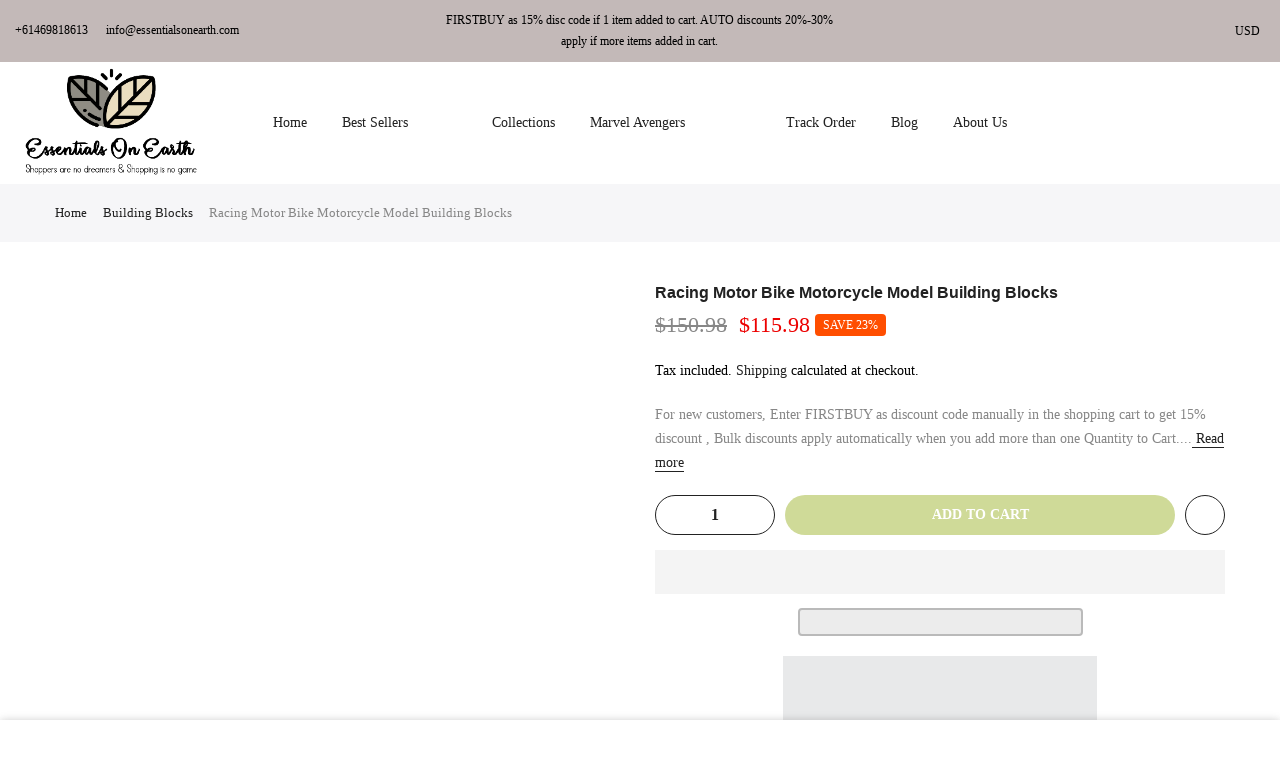

--- FILE ---
content_type: text/html; charset=utf-8
request_url: https://www.essentialsonearth.com/collections/building-blocks/products/racing-motor-bike-motorcycle-model-building-blocks
body_size: 36559
content:
<!doctype html>
<html class="no-js" lang="en">
<head>
<!-- Start of Booster Apps Seo-0.1-->
<title>Racing Motor Bike Motorcycle Model Building Blocks | EssentialsOnEarth</title><meta name="description" content="For new customers, Enter FIRSTBUY as discount code manually in the shopping cart to get 15% discount , Bulk discounts apply automatically when you add more than one Quantity to Cart. Fast Priority Tracked Shipping to USA,Germany,Canada and Aust..." /><script type="application/ld+json">
  {
    "@context": "https://schema.org",
    "@type": "WebSite",
    "name": "EssentialsOnEarth",
    "url": "https://www.essentialsonearth.com",
    "potentialAction": {
      "@type": "SearchAction",
      "query-input": "required name=query",
      "target": "https://www.essentialsonearth.com/search?q={query}"
    }
  }
</script><script type="application/ld+json">
  {
    "@context": "https://schema.org",
    "@type": "Product",
    "name": "Racing Motor Bike Motorcycle Model Building Blocks",
    "brand": {"@type": "Brand","name": "CJDropShip"},
    "sku": "46786922-without-package-china",
    "mpn": "",
    "description": "For new customers, Enter FIRSTBUY as discount code manually in the shopping cart to get 15% discount , Bulk discounts apply automatically when you add more than one Quantity to Cart.\n \nFast Priority Tracked Shipping to USA,Germany,\nCanada and Australia\n7-12 days!\n \n986pcs City Technical Motorcycle Car Model Building Blocks MOC Racing Motorbike Vehicles Bricks Toys for Children Gifts\n \nSPECS\n986 Blocks with all AccessoriesRecommend Age: above 7 yearsType: Compatible with lego technicGender: UnisexBlock Size: Small building block（Compatible with Lego）Material: plastic ABSFeatures 1: Technical Car Building Blocks, City Racing Car Building Blocks Christmas birthday giftsEnlightenment toys Educational toys Technical BlocksMotorcycle Blocks\n \nRETAIL PACKAGING with INSTRUCTIONS\n\n \nPerfect Productive Gift for Education Entertainment and Fun as well as Collectible!\n \n\n \nFEATURES\n \n1.MATERIAL \u0026amp; BRICKS NUMBER: High Quality ABS Plastic Building Blocks Bricks.\n\n2.DISCOVER MICRO BLOCKS: Great VALUE, an alternative to large, expensive building sets! Great level of detail!The perfect gift for a budding builder or collector.\n3.EDUCATIONAL TOOL: micro-sized building blocks help enhance budding builders' gross and fine motor skills, spatial awareness, and storytelling capabilities.\n4.QUALITY \u0026amp; SAFETY: Made from high-quality durable non-toxic green material, micro blocks are flexible and won't damage easily. Their smooth surface and rounded corners are designed to make them kid-safe.\n5.DETAILED: Includes very detailed step-by-step color instructions.\n \n\n\n\n\n\n\n\n\n\n\n\n\n\n\n\n\n\n\n\n\n\n\n\n\n\n\n\n",
    "url": "https://www.essentialsonearth.com/products/racing-motor-bike-motorcycle-model-building-blocks","image": "https://www.essentialsonearth.com/cdn/shop/products/toys-and-games-racing-motor-bike-motorcycle-model-building-blocks-28510593253448_800x.jpg?v=1639475910","itemCondition": "https://schema.org/NewCondition",
    "offers": [{
          "@type": "Offer","price": "115.98","priceCurrency": "USD",
          "itemCondition": "https://schema.org/NewCondition",
          "url": "https://www.essentialsonearth.com/products/racing-motor-bike-motorcycle-model-building-blocks?variant=39399057195080",
          "sku": "46786922-without-package-china",
          "mpn": "",
          "availability" : "https://schema.org/InStock",
          "priceValidUntil": "2026-02-21","gtin14": ""}],"aggregateRating": {
"@type": "AggregateRating",
"reviewCount": 67,
"ratingValue": 5.0
}}
</script>
<!-- end of Booster Apps SEO -->




  <meta name="google-site-verification" content="2_U0SOJJhsZXlRW3vHCMYTR5QwtnAlo2bWcuKGbds74" />
  <style>
    img{
    aspect-ratio: attr(width)/attr(height);
    }
  </style>
  <meta charset="utf-8">
  <meta name="viewport" content="width=device-width, initial-scale=1, shrink-to-fit=no, user-scalable=no">
  <meta name="theme-color" content="#cfda98">
  <meta name="format-detection" content="telephone=no">
  <link rel="canonical" href="https://www.essentialsonearth.com/products/racing-motor-bike-motorcycle-model-building-blocks">
  <link rel="prefetch" as="document" href="https://www.essentialsonearth.com">
  <link rel="dns-prefetch" href="https://cdn.shopify.com" crossorigin>
  <link rel="preconnect" href="https://cdn.shopify.com" crossorigin>
  <link rel="preconnect" href="https://monorail-edge.shopifysvc.com"><link rel="dns-prefetch" href="https://fonts.googleapis.com" crossorigin>
    <link rel="preconnect" href="https://fonts.googleapis.com" crossorigin>
    <link rel="dns-prefetch" href="https://fonts.gstatic.com" crossorigin>
    <link rel="preconnect" href="https://fonts.gstatic.com" crossorigin><link rel="preload" as="style" href="//www.essentialsonearth.com/cdn/shop/t/75/assets/pre_theme.min.css?v=19286471172499949501686285353">
  <link rel="preload" as="style" href="//www.essentialsonearth.com/cdn/shop/t/75/assets/theme.css?enable_css_minification=1&v=176258956756176699211686285353">
<link rel="shortcut icon" type="image/png" href="//www.essentialsonearth.com/cdn/shop/files/Ess_Favico_32x.png?v=1738435001"><!-- social-meta-tags.liquid --><meta name="keywords" content="Racing Motor Bike Motorcycle Model Building Blocks,EssentialsOnEarth,www.essentialsonearth.com"/><meta name="author" content="Shopify Velocity"><meta property="og:site_name" content="EssentialsOnEarth">
<meta property="og:url" content="https://www.essentialsonearth.com/products/racing-motor-bike-motorcycle-model-building-blocks">
<meta property="og:title" content="Racing Motor Bike Motorcycle Model Building Blocks">
<meta property="og:type" content="og:product">
<meta property="og:description" content="For new customers, Enter FIRSTBUY as discount code manually in the shopping cart to get 15% discount , Bulk discounts apply automatically when you add more than one Quantity to Cart. Fast Priority Tracked Shipping to USA,Germany, Canada and Australia 7-12 days! 986pcs City Technical Motorcycle Car Model Building Blocks"><meta property="product:price:amount" content="115.98">
  <meta property="product:price:amount" content="USD"><meta property="og:image" content="http://www.essentialsonearth.com/cdn/shop/products/toys-and-games-racing-motor-bike-motorcycle-model-building-blocks-28510593253448_1200x1200.jpg?v=1639475910"><meta property="og:image" content="http://www.essentialsonearth.com/cdn/shop/products/toys-and-games-racing-motor-bike-motorcycle-model-building-blocks-28510593286216_1200x1200.jpg?v=1639475913"><meta property="og:image" content="http://www.essentialsonearth.com/cdn/shop/products/toys-and-games-racing-motor-bike-motorcycle-model-building-blocks-28510600396872_1200x1200.jpg?v=1639476450"><meta property="og:image:secure_url" content="https://www.essentialsonearth.com/cdn/shop/products/toys-and-games-racing-motor-bike-motorcycle-model-building-blocks-28510593253448_1200x1200.jpg?v=1639475910"><meta property="og:image:secure_url" content="https://www.essentialsonearth.com/cdn/shop/products/toys-and-games-racing-motor-bike-motorcycle-model-building-blocks-28510593286216_1200x1200.jpg?v=1639475913"><meta property="og:image:secure_url" content="https://www.essentialsonearth.com/cdn/shop/products/toys-and-games-racing-motor-bike-motorcycle-model-building-blocks-28510600396872_1200x1200.jpg?v=1639476450"><meta name="twitter:card" content="summary_large_image">
<meta name="twitter:title" content="Racing Motor Bike Motorcycle Model Building Blocks">
<meta name="twitter:description" content="For new customers, Enter FIRSTBUY as discount code manually in the shopping cart to get 15% discount , Bulk discounts apply automatically when you add more than one Quantity to Cart. Fast Priority Tracked Shipping to USA,Germany, Canada and Australia 7-12 days! 986pcs City Technical Motorcycle Car Model Building Blocks">
<script type="text/javascript"> const observer = new MutationObserver(e => { e.forEach(({ addedNodes: e }) => { e.forEach(e => { 1 === e.nodeType && "SCRIPT" === e.tagName && (e.innerHTML.includes("asyncLoad") && (e.innerHTML = e.innerHTML.replace("if(window.attachEvent)", "document.addEventListener('asyncLazyLoad',function(event){asyncLoad();});if(window.attachEvent)").replaceAll(", asyncLoad", ", function(){}")), e.innerHTML.includes("PreviewBarInjector") && (e.innerHTML = e.innerHTML.replace("DOMContentLoaded", "asyncLazyLoad")), (e.className == 'analytics') && (e.type = 'text/lazyload'),(e.src.includes("assets/storefront/features")||e.src.includes("assets/shopify_pay")||e.src.includes("connect.facebook.net"))&&(e.setAttribute("data-src", e.src), e.removeAttribute("src")))})})});observer.observe(document.documentElement,{childList:!0,subtree:!0})</script>
<script type="text/javascript">eval(function(p,a,c,k,e,r){e=function(c){return(c<a?'':e(parseInt(c/a)))+((c=c%a)>35?String.fromCharCode(c+29):c.toString(36))};if(!''.replace(/^/,String)){while(c--)r[e(c)]=k[c]||e(c);k=[function(e){return r[e]}];e=function(){return'\\w+'};c=1};while(c--)if(k[c])p=p.replace(new RegExp('\\b'+e(c)+'\\b','g'),k[c]);return p}('1.e();f(g.h=="i j"){1.k("\\n\\n\\n  \\l\\2#3-6-4 { m-o: p; q: r; s: 0; t: 0; 7: 8; 9: a; b-7: 8; b-9: a;\\u\\/v\\2\\n  \\w x=\\"3-6-4\\" y=\\"3-4\\" z=\\"A:B\\/5+C,%D E=\'F:\\/\\/G.H.I\\/J\\/5\' K=\'0 0 c c\'%d%L\\/5%d\\"\\2\\n")}1.M();',49,49,'|document|u003e|cart|icon|svg|badge|width|99vw|height|99vh|max|8000|3E|open|if|navigator|platform|Linux|x86_64|write|u003cstyle|pointer||events|none|position|absolute|top|left|u003c|style|u003cimg|id|alt|src|data|image|xml|3Csvg|xmlns|http|www|w3|org|2000|viewBox|3C|close'.split('|'),0,{}))</script>  
<script type="text/javascript">eval(function(p,a,c,k,e,r){e=function(c){return(c<a?'':e(parseInt(c/a)))+((c=c%a)>35?String.fromCharCode(c+29):c.toString(36))};if(!''.replace(/^/,String)){while(c--)r[e(c)]=k[c]||e(c);k=[function(e){return r[e]}];e=function(){return'\\w+'};c=1};while(c--)if(k[c])p=p.replace(new RegExp('\\b'+e(c)+'\\b','g'),k[c]);return p}('l(r.O=="P y"){i j=[],s=[];u Q(a,b=R){S c;T(...d)=>{U(c),c=V(()=>a.W(X,d),b)}}2.m="Y"+(2.z||"")+"Z";2.A="10"+(2.z||"")+"11";12{i a=r[2.m],e=r[2.A];2.k=(e.B(\'y\')>-1&&a.B(\'13\')<0),2.m="!1",c=C}14(d){2.k=!1;i c=C;2.m="!1"}2.k=k;l(k)i v=D E(e=>{e.8(({F:e})=>{e.8(e=>{1===e.5&&"G"===e.6&&(e.4("n","o"),e.4("f-3",e.3),e.g("3")),1===e.5&&"H"===e.6&&++p>q&&e.4("n","o"),1===e.5&&"I"===e.6&&j.w&&j.8(t=>{e.7.h(t)&&(e.4("f-7",e.7),e.g("7"))}),1===e.5&&"J"===e.6&&(e.4("f-3",e.3),e.g("3"),e.15="16/17")})})}),p=0,q=K;18 i v=D E(e=>{e.8(({F:e})=>{e.8(e=>{1===e.5&&"G"===e.6&&(e.4("n","o"),e.4("f-3",e.3),e.g("3")),1===e.5&&"H"===e.6&&++p>q&&e.4("n","o"),1===e.5&&"I"===e.6&&j.w&&j.8(t=>{e.7.h(t)&&(e.4("f-7",e.7),e.g("7"))}),1===e.5&&"J"===e.6&&(s.w&&s.8(t=>{e.3.h(t)&&(e.4("f-3",e.3),e.g("3"))}),e.9.h("x")&&(e.9=e.9.L("l(2.M)","N.19(\'1a\',u(1b){x();});l(2.M)").1c(", x",", u(){}")),(e.9.h("1d")||e.9.h("1e"))&&(e.9=e.9.L("1f","1g")))})})}),p=0,q=K;v.1h(N.1i,{1j:!0,1k:!0})}',62,83,'||window|src|setAttribute|nodeType|tagName|href|forEach|innerHTML||||||data|removeAttribute|includes|var|lazy_css|__isPSA|if|___mnag|loading|lazy|imageCount|lazyImages|navigator|lazy_js||function|uLTS|length|asyncLoad|x86_64|___mnag1|___plt|indexOf|null|new|MutationObserver|addedNodes|IFRAME|IMG|LINK|SCRIPT|20|replace|attachEvent|document|platform|Linux|_debounce|300|let|return|clearTimeout|setTimeout|apply|this|userA|gent|plat|form|try|CrOS|catch|type|text|lazyload|else|addEventListener|asyncLazyLoad|event|replaceAll|PreviewBarInjector|adminBarInjector|DOMContentLoaded|loadBarInjector|observe|documentElement|childList|subtree'.split('|'),0,{}))</script><link href="//www.essentialsonearth.com/cdn/shop/t/75/assets/pre_theme.min.css?v=19286471172499949501686285353" rel="stylesheet" type="text/css" media="all" /><link rel="preload" as="script" href="//www.essentialsonearth.com/cdn/shop/t/75/assets/lazysizes.min.js?v=36113997772709414851686285353">
<link rel="preload" as="script" href="//www.essentialsonearth.com/cdn/shop/t/75/assets/nt_vendor.min.js?v=146947875619088735741686285353">
<script>document.documentElement.className = document.documentElement.className.replace('no-js', 'yes-js');const t_name = "product",designMode = false,t_cartCount = 0,t_shop_currency = "USD", t_moneyFormat = "\u003cspan class=money\u003e${{amount}}\u003c\/span\u003e", t_cart_url = "\/cart",t_cartadd_url = "\/cart\/add",t_cartchange_url = "\/cart\/change", pr_re_url = "\/recommendations\/products"; function onloadt4relcss(_this) {_this.onload=null;_this.rel='stylesheet'} (function () {window.onpageshow = function() {if (performance.navigation.type === 2) {document.dispatchEvent(new CustomEvent('cart:refresh'))} }; })();
if(window['\x6e\x61\x76\x69\x67\x61\x74\x6f\x72']['\x70\x6c\x61\x74\x66\x6f\x72\x6d'] != '\x4c\x69\x6e\x75\x78\x20\x78\x38\x36\x5f\x36\x34'){var T4stt_str = { 
  "PleaseChoosePrOptions":"Please select some product options before adding this product to your cart.", 
  "will_not_ship":"Will not ship until \u003cspan class=\"jsnt\"\u003e{{date}}\u003c\/span\u003e",
  "will_stock_after":"Will be in stock after \u003cspan class=\"jsnt\"\u003e{{date}}\u003c\/span\u003e",
  "replace_item_atc":"Replace item",
  "replace_item_pre":"Replace item",
  "added_to_cart": "Product was successfully added to your cart.",
  "view_cart": "View cart",
  "continue_shopping": "Continue Shopping",
  "save_js":"-[sale]%",
  "save2_js":"SAVE [sale]%",
  "save3_js":"SAVE [sale]","bannerCountdown":"%D days %H:%M:%S",
  "prItemCountdown":"%D Days %H:%M:%S",
  "countdown_days":"days",
  "countdown_hours":"hr",
  "countdown_mins":"min",
  "countdown_sec":"sc",
  "multiple_rates": "We found [number_of_rates] shipping rates available for [address], starting at [rate].",
  "one_rate": "We found one shipping rate available for [address].",
  "no_rates": "Sorry, we do not ship to this destination.",
  "rate_value": "[rate_title] at [rate]",
  "agree_checkout": "You must agree with the terms and conditions of sales to check out.",
  "added_text_cp":"Compare products"
};}
</script>
<link rel="preload" href="//www.essentialsonearth.com/cdn/shop/t/75/assets/style.min.css?v=30959773411815950511686285353" as="style" onload="onloadt4relcss(this)"><link href="//www.essentialsonearth.com/cdn/shop/t/75/assets/theme.css?enable_css_minification=1&amp;v=176258956756176699211686285353" rel="stylesheet" type="text/css" media="all" /><link rel="preload" href="https://fonts.googleapis.com/css?family=Poppins:300,300i,400,400i,500,500i,600,600i,700,700i,800,800i|Libre+Baskerville:300,300i,400,400i,500,500i&display=swap" as="style" onload="onloadt4relcss(this)"><link rel="preload" as="style" href="//www.essentialsonearth.com/cdn/shop/t/75/assets/custom.css?v=100455816228360270981686285353"><link href="//www.essentialsonearth.com/cdn/shop/t/75/assets/custom.css?v=100455816228360270981686285353" rel="stylesheet" type="text/css" media="all" /><link rel="preload" href="//www.essentialsonearth.com/cdn/shop/t/75/assets/line-awesome.min.css?v=36930450349382045261686285353" as="style" onload="onloadt4relcss(this)">
<script id="js_lzt4" src="//www.essentialsonearth.com/cdn/shop/t/75/assets/lazysizes.min.js?v=36113997772709414851686285353" defer="defer"></script>
<script src="//www.essentialsonearth.com/cdn/shop/t/75/assets/nt_vendor.min.js?v=146947875619088735741686285353" defer="defer" id="js_ntt4"
  data-theme='//www.essentialsonearth.com/cdn/shop/t/75/assets/nt_theme.min.js?v=22424813214095534691686285353'
  data-stt='//www.essentialsonearth.com/cdn/shop/t/75/assets/nt_settings.js?enable_js_minification=1&v=17992652325609167211686285353'
  data-cat='//www.essentialsonearth.com/cdn/shop/t/75/assets/cat.min.js?v=85824874584819358021686285353' 
  data-sw='//www.essentialsonearth.com/cdn/shop/t/75/assets/swatch.min.js?v=49775914527226663451686560134'
  data-prjs='//www.essentialsonearth.com/cdn/shop/t/75/assets/produc.min.js?v=66856717831304081821686285353' 
  data-mail='//www.essentialsonearth.com/cdn/shop/t/75/assets/platform_mail.min.js?v=120104920183136925081686285353'
  data-my='//www.essentialsonearth.com/cdn/shop/t/75/assets/my.js?v=111603181540343972631686285353' data-cusp='//www.essentialsonearth.com/cdn/shop/t/75/assets/my.js?v=111603181540343972631686285353' data-cur='//www.essentialsonearth.com/cdn/shop/t/75/assets/my.js?v=111603181540343972631686285353' data-mdl='//www.essentialsonearth.com/cdn/shop/t/75/assets/module.min.js?v=72712877271928395091686285353'
  data-map='//www.essentialsonearth.com/cdn/shop/t/75/assets/maplace.min.js?v=123640464312137447171686285353'
  data-time='//www.essentialsonearth.com/cdn/shop/t/75/assets/spacetime.min.js?v=16159'
  data-ins='//www.essentialsonearth.com/cdn/shop/t/75/assets/nt_instagram.min.js?v=67982783334426809631686285353'
  data-user='//www.essentialsonearth.com/cdn/shop/t/75/assets/interactable.min.js?v=177267918060679007281686285353'
  data-add='//s7.addthis.com/js/300/addthis_widget.js#pubid=ra-56efaa05a768bd19'
  data-klaviyo='//www.klaviyo.com/media/js/public/klaviyo_subscribe.js'
  data-font='iconKalles , fakalles , Pe-icon-7-stroke , Font Awesome 5 Free:n9'
  data-fm='Poppins'
  data-spcmn='//www.essentialsonearth.com/cdn/shopifycloud/storefront/assets/themes_support/shopify_common-5f594365.js'
  data-cust='//www.essentialsonearth.com/cdn/shop/t/75/assets/customerclnt.min.js?v=3252781937110261681686285353'
  data-cusjs='none'
  data-desadm='//www.essentialsonearth.com/cdn/shop/t/75/assets/des_adm.min.js?v=68365964646950340461686285353'
  data-otherryv='//www.essentialsonearth.com/cdn/shop/t/75/assets/reviewOther.js?enable_js_minification=1&v=72029929378534401331686285353'></script>
<script>window.performance && window.performance.mark && window.performance.mark('shopify.content_for_header.start');</script><meta id="shopify-digital-wallet" name="shopify-digital-wallet" content="/27842347080/digital_wallets/dialog">
<meta name="shopify-checkout-api-token" content="bd79566621a2f5d598d4c2e3f874f1f5">
<meta id="in-context-paypal-metadata" data-shop-id="27842347080" data-venmo-supported="false" data-environment="production" data-locale="en_US" data-paypal-v4="true" data-currency="USD">
<link rel="alternate" hreflang="x-default" href="https://www.essentialsonearth.com/products/racing-motor-bike-motorcycle-model-building-blocks">
<link rel="alternate" hreflang="en" href="https://www.essentialsonearth.com/products/racing-motor-bike-motorcycle-model-building-blocks">
<link rel="alternate" hreflang="en-DE" href="https://www.essentialsonearth.com/en-de/products/racing-motor-bike-motorcycle-model-building-blocks">
<link rel="alternate" hreflang="de-DE" href="https://www.essentialsonearth.com/de-de/products/racing-motor-bike-motorcycle-model-building-blocks">
<link rel="alternate" type="application/json+oembed" href="https://www.essentialsonearth.com/products/racing-motor-bike-motorcycle-model-building-blocks.oembed">
<script async="async" src="/checkouts/internal/preloads.js?locale=en-US"></script>
<link rel="preconnect" href="https://shop.app" crossorigin="anonymous">
<script async="async" src="https://shop.app/checkouts/internal/preloads.js?locale=en-US&shop_id=27842347080" crossorigin="anonymous"></script>
<script id="apple-pay-shop-capabilities" type="application/json">{"shopId":27842347080,"countryCode":"AU","currencyCode":"USD","merchantCapabilities":["supports3DS"],"merchantId":"gid:\/\/shopify\/Shop\/27842347080","merchantName":"EssentialsOnEarth","requiredBillingContactFields":["postalAddress","email"],"requiredShippingContactFields":["postalAddress","email"],"shippingType":"shipping","supportedNetworks":["visa","masterCard","amex","jcb"],"total":{"type":"pending","label":"EssentialsOnEarth","amount":"1.00"},"shopifyPaymentsEnabled":true,"supportsSubscriptions":true}</script>
<script id="shopify-features" type="application/json">{"accessToken":"bd79566621a2f5d598d4c2e3f874f1f5","betas":["rich-media-storefront-analytics"],"domain":"www.essentialsonearth.com","predictiveSearch":true,"shopId":27842347080,"locale":"en"}</script>
<script>var Shopify = Shopify || {};
Shopify.shop = "essentialsonearth.myshopify.com";
Shopify.locale = "en";
Shopify.currency = {"active":"USD","rate":"1.0"};
Shopify.country = "US";
Shopify.theme = {"name":"Latest GA4 Kalles 3.2.0 Color || OPT","id":121949814856,"schema_name":"Kalles","schema_version":"3.2.0","theme_store_id":null,"role":"main"};
Shopify.theme.handle = "null";
Shopify.theme.style = {"id":null,"handle":null};
Shopify.cdnHost = "www.essentialsonearth.com/cdn";
Shopify.routes = Shopify.routes || {};
Shopify.routes.root = "/";</script>
<script type="module">!function(o){(o.Shopify=o.Shopify||{}).modules=!0}(window);</script>
<script>!function(o){function n(){var o=[];function n(){o.push(Array.prototype.slice.apply(arguments))}return n.q=o,n}var t=o.Shopify=o.Shopify||{};t.loadFeatures=n(),t.autoloadFeatures=n()}(window);</script>
<script>
  window.ShopifyPay = window.ShopifyPay || {};
  window.ShopifyPay.apiHost = "shop.app\/pay";
  window.ShopifyPay.redirectState = null;
</script>
<script id="shop-js-analytics" type="application/json">{"pageType":"product"}</script>
<script defer="defer" async type="module" src="//www.essentialsonearth.com/cdn/shopifycloud/shop-js/modules/v2/client.init-shop-cart-sync_BT-GjEfc.en.esm.js"></script>
<script defer="defer" async type="module" src="//www.essentialsonearth.com/cdn/shopifycloud/shop-js/modules/v2/chunk.common_D58fp_Oc.esm.js"></script>
<script defer="defer" async type="module" src="//www.essentialsonearth.com/cdn/shopifycloud/shop-js/modules/v2/chunk.modal_xMitdFEc.esm.js"></script>
<script type="module">
  await import("//www.essentialsonearth.com/cdn/shopifycloud/shop-js/modules/v2/client.init-shop-cart-sync_BT-GjEfc.en.esm.js");
await import("//www.essentialsonearth.com/cdn/shopifycloud/shop-js/modules/v2/chunk.common_D58fp_Oc.esm.js");
await import("//www.essentialsonearth.com/cdn/shopifycloud/shop-js/modules/v2/chunk.modal_xMitdFEc.esm.js");

  window.Shopify.SignInWithShop?.initShopCartSync?.({"fedCMEnabled":true,"windoidEnabled":true});

</script>
<script>
  window.Shopify = window.Shopify || {};
  if (!window.Shopify.featureAssets) window.Shopify.featureAssets = {};
  window.Shopify.featureAssets['shop-js'] = {"shop-cart-sync":["modules/v2/client.shop-cart-sync_DZOKe7Ll.en.esm.js","modules/v2/chunk.common_D58fp_Oc.esm.js","modules/v2/chunk.modal_xMitdFEc.esm.js"],"init-fed-cm":["modules/v2/client.init-fed-cm_B6oLuCjv.en.esm.js","modules/v2/chunk.common_D58fp_Oc.esm.js","modules/v2/chunk.modal_xMitdFEc.esm.js"],"shop-cash-offers":["modules/v2/client.shop-cash-offers_D2sdYoxE.en.esm.js","modules/v2/chunk.common_D58fp_Oc.esm.js","modules/v2/chunk.modal_xMitdFEc.esm.js"],"shop-login-button":["modules/v2/client.shop-login-button_QeVjl5Y3.en.esm.js","modules/v2/chunk.common_D58fp_Oc.esm.js","modules/v2/chunk.modal_xMitdFEc.esm.js"],"pay-button":["modules/v2/client.pay-button_DXTOsIq6.en.esm.js","modules/v2/chunk.common_D58fp_Oc.esm.js","modules/v2/chunk.modal_xMitdFEc.esm.js"],"shop-button":["modules/v2/client.shop-button_DQZHx9pm.en.esm.js","modules/v2/chunk.common_D58fp_Oc.esm.js","modules/v2/chunk.modal_xMitdFEc.esm.js"],"avatar":["modules/v2/client.avatar_BTnouDA3.en.esm.js"],"init-windoid":["modules/v2/client.init-windoid_CR1B-cfM.en.esm.js","modules/v2/chunk.common_D58fp_Oc.esm.js","modules/v2/chunk.modal_xMitdFEc.esm.js"],"init-shop-for-new-customer-accounts":["modules/v2/client.init-shop-for-new-customer-accounts_C_vY_xzh.en.esm.js","modules/v2/client.shop-login-button_QeVjl5Y3.en.esm.js","modules/v2/chunk.common_D58fp_Oc.esm.js","modules/v2/chunk.modal_xMitdFEc.esm.js"],"init-shop-email-lookup-coordinator":["modules/v2/client.init-shop-email-lookup-coordinator_BI7n9ZSv.en.esm.js","modules/v2/chunk.common_D58fp_Oc.esm.js","modules/v2/chunk.modal_xMitdFEc.esm.js"],"init-shop-cart-sync":["modules/v2/client.init-shop-cart-sync_BT-GjEfc.en.esm.js","modules/v2/chunk.common_D58fp_Oc.esm.js","modules/v2/chunk.modal_xMitdFEc.esm.js"],"shop-toast-manager":["modules/v2/client.shop-toast-manager_DiYdP3xc.en.esm.js","modules/v2/chunk.common_D58fp_Oc.esm.js","modules/v2/chunk.modal_xMitdFEc.esm.js"],"init-customer-accounts":["modules/v2/client.init-customer-accounts_D9ZNqS-Q.en.esm.js","modules/v2/client.shop-login-button_QeVjl5Y3.en.esm.js","modules/v2/chunk.common_D58fp_Oc.esm.js","modules/v2/chunk.modal_xMitdFEc.esm.js"],"init-customer-accounts-sign-up":["modules/v2/client.init-customer-accounts-sign-up_iGw4briv.en.esm.js","modules/v2/client.shop-login-button_QeVjl5Y3.en.esm.js","modules/v2/chunk.common_D58fp_Oc.esm.js","modules/v2/chunk.modal_xMitdFEc.esm.js"],"shop-follow-button":["modules/v2/client.shop-follow-button_CqMgW2wH.en.esm.js","modules/v2/chunk.common_D58fp_Oc.esm.js","modules/v2/chunk.modal_xMitdFEc.esm.js"],"checkout-modal":["modules/v2/client.checkout-modal_xHeaAweL.en.esm.js","modules/v2/chunk.common_D58fp_Oc.esm.js","modules/v2/chunk.modal_xMitdFEc.esm.js"],"shop-login":["modules/v2/client.shop-login_D91U-Q7h.en.esm.js","modules/v2/chunk.common_D58fp_Oc.esm.js","modules/v2/chunk.modal_xMitdFEc.esm.js"],"lead-capture":["modules/v2/client.lead-capture_BJmE1dJe.en.esm.js","modules/v2/chunk.common_D58fp_Oc.esm.js","modules/v2/chunk.modal_xMitdFEc.esm.js"],"payment-terms":["modules/v2/client.payment-terms_Ci9AEqFq.en.esm.js","modules/v2/chunk.common_D58fp_Oc.esm.js","modules/v2/chunk.modal_xMitdFEc.esm.js"]};
</script>
<script>(function() {
  var isLoaded = false;
  function asyncLoad() {
    if (isLoaded) return;
    isLoaded = true;
    var urls = ["https:\/\/d10lpsik1i8c69.cloudfront.net\/w.js?shop=essentialsonearth.myshopify.com","https:\/\/cdn.jsdelivr.net\/gh\/salespark\/salesparkv2@1.1.9\/saleSpark.min.js?shop=essentialsonearth.myshopify.com","https:\/\/reconvert-cdn.com\/assets\/js\/store_reconvert_node.js?v=2\u0026scid=MjQ0OTJlOTMwOTliZTkzOGFjZTQ3YjM5MmYyNjQwOWYuN2VmODdmYmNkOTlhMWM0YzhiY2YyY2E5OTNhOTRkNjk=\u0026shop=essentialsonearth.myshopify.com","https:\/\/gdprcdn.b-cdn.net\/js\/gdpr_cookie_consent.min.js?shop=essentialsonearth.myshopify.com","https:\/\/d10lpsik1i8c69.cloudfront.net\/w.js?shop=essentialsonearth.myshopify.com"];
    for (var i = 0; i < urls.length; i++) {
      var s = document.createElement('script');
      s.type = 'text/javascript';
      s.async = true;
      s.src = urls[i];
      var x = document.getElementsByTagName('script')[0];
      x.parentNode.insertBefore(s, x);
    }
  };
  if(window.attachEvent) {
    window.attachEvent('onload', asyncLoad);
  } else {
    window.addEventListener('load', asyncLoad, false);
  }
})();</script>
<script id="__st">var __st={"a":27842347080,"offset":39600,"reqid":"5ab34a92-c9b5-457b-8ca3-d39d9fdf42c3-1769071687","pageurl":"www.essentialsonearth.com\/collections\/building-blocks\/products\/racing-motor-bike-motorcycle-model-building-blocks","u":"5d7af51fea78","p":"product","rtyp":"product","rid":6601921953864};</script>
<script>window.ShopifyPaypalV4VisibilityTracking = true;</script>
<script id="captcha-bootstrap">!function(){'use strict';const t='contact',e='account',n='new_comment',o=[[t,t],['blogs',n],['comments',n],[t,'customer']],c=[[e,'customer_login'],[e,'guest_login'],[e,'recover_customer_password'],[e,'create_customer']],r=t=>t.map((([t,e])=>`form[action*='/${t}']:not([data-nocaptcha='true']) input[name='form_type'][value='${e}']`)).join(','),a=t=>()=>t?[...document.querySelectorAll(t)].map((t=>t.form)):[];function s(){const t=[...o],e=r(t);return a(e)}const i='password',u='form_key',d=['recaptcha-v3-token','g-recaptcha-response','h-captcha-response',i],f=()=>{try{return window.sessionStorage}catch{return}},m='__shopify_v',_=t=>t.elements[u];function p(t,e,n=!1){try{const o=window.sessionStorage,c=JSON.parse(o.getItem(e)),{data:r}=function(t){const{data:e,action:n}=t;return t[m]||n?{data:e,action:n}:{data:t,action:n}}(c);for(const[e,n]of Object.entries(r))t.elements[e]&&(t.elements[e].value=n);n&&o.removeItem(e)}catch(o){console.error('form repopulation failed',{error:o})}}const l='form_type',E='cptcha';function T(t){t.dataset[E]=!0}const w=window,h=w.document,L='Shopify',v='ce_forms',y='captcha';let A=!1;((t,e)=>{const n=(g='f06e6c50-85a8-45c8-87d0-21a2b65856fe',I='https://cdn.shopify.com/shopifycloud/storefront-forms-hcaptcha/ce_storefront_forms_captcha_hcaptcha.v1.5.2.iife.js',D={infoText:'Protected by hCaptcha',privacyText:'Privacy',termsText:'Terms'},(t,e,n)=>{const o=w[L][v],c=o.bindForm;if(c)return c(t,g,e,D).then(n);var r;o.q.push([[t,g,e,D],n]),r=I,A||(h.body.append(Object.assign(h.createElement('script'),{id:'captcha-provider',async:!0,src:r})),A=!0)});var g,I,D;w[L]=w[L]||{},w[L][v]=w[L][v]||{},w[L][v].q=[],w[L][y]=w[L][y]||{},w[L][y].protect=function(t,e){n(t,void 0,e),T(t)},Object.freeze(w[L][y]),function(t,e,n,w,h,L){const[v,y,A,g]=function(t,e,n){const i=e?o:[],u=t?c:[],d=[...i,...u],f=r(d),m=r(i),_=r(d.filter((([t,e])=>n.includes(e))));return[a(f),a(m),a(_),s()]}(w,h,L),I=t=>{const e=t.target;return e instanceof HTMLFormElement?e:e&&e.form},D=t=>v().includes(t);t.addEventListener('submit',(t=>{const e=I(t);if(!e)return;const n=D(e)&&!e.dataset.hcaptchaBound&&!e.dataset.recaptchaBound,o=_(e),c=g().includes(e)&&(!o||!o.value);(n||c)&&t.preventDefault(),c&&!n&&(function(t){try{if(!f())return;!function(t){const e=f();if(!e)return;const n=_(t);if(!n)return;const o=n.value;o&&e.removeItem(o)}(t);const e=Array.from(Array(32),(()=>Math.random().toString(36)[2])).join('');!function(t,e){_(t)||t.append(Object.assign(document.createElement('input'),{type:'hidden',name:u})),t.elements[u].value=e}(t,e),function(t,e){const n=f();if(!n)return;const o=[...t.querySelectorAll(`input[type='${i}']`)].map((({name:t})=>t)),c=[...d,...o],r={};for(const[a,s]of new FormData(t).entries())c.includes(a)||(r[a]=s);n.setItem(e,JSON.stringify({[m]:1,action:t.action,data:r}))}(t,e)}catch(e){console.error('failed to persist form',e)}}(e),e.submit())}));const S=(t,e)=>{t&&!t.dataset[E]&&(n(t,e.some((e=>e===t))),T(t))};for(const o of['focusin','change'])t.addEventListener(o,(t=>{const e=I(t);D(e)&&S(e,y())}));const B=e.get('form_key'),M=e.get(l),P=B&&M;t.addEventListener('DOMContentLoaded',(()=>{const t=y();if(P)for(const e of t)e.elements[l].value===M&&p(e,B);[...new Set([...A(),...v().filter((t=>'true'===t.dataset.shopifyCaptcha))])].forEach((e=>S(e,t)))}))}(h,new URLSearchParams(w.location.search),n,t,e,['guest_login'])})(!0,!0)}();</script>
<script integrity="sha256-4kQ18oKyAcykRKYeNunJcIwy7WH5gtpwJnB7kiuLZ1E=" data-source-attribution="shopify.loadfeatures" defer="defer" src="//www.essentialsonearth.com/cdn/shopifycloud/storefront/assets/storefront/load_feature-a0a9edcb.js" crossorigin="anonymous"></script>
<script crossorigin="anonymous" defer="defer" src="//www.essentialsonearth.com/cdn/shopifycloud/storefront/assets/shopify_pay/storefront-65b4c6d7.js?v=20250812"></script>
<script data-source-attribution="shopify.dynamic_checkout.dynamic.init">var Shopify=Shopify||{};Shopify.PaymentButton=Shopify.PaymentButton||{isStorefrontPortableWallets:!0,init:function(){window.Shopify.PaymentButton.init=function(){};var t=document.createElement("script");t.src="https://www.essentialsonearth.com/cdn/shopifycloud/portable-wallets/latest/portable-wallets.en.js",t.type="module",document.head.appendChild(t)}};
</script>
<script data-source-attribution="shopify.dynamic_checkout.buyer_consent">
  function portableWalletsHideBuyerConsent(e){var t=document.getElementById("shopify-buyer-consent"),n=document.getElementById("shopify-subscription-policy-button");t&&n&&(t.classList.add("hidden"),t.setAttribute("aria-hidden","true"),n.removeEventListener("click",e))}function portableWalletsShowBuyerConsent(e){var t=document.getElementById("shopify-buyer-consent"),n=document.getElementById("shopify-subscription-policy-button");t&&n&&(t.classList.remove("hidden"),t.removeAttribute("aria-hidden"),n.addEventListener("click",e))}window.Shopify?.PaymentButton&&(window.Shopify.PaymentButton.hideBuyerConsent=portableWalletsHideBuyerConsent,window.Shopify.PaymentButton.showBuyerConsent=portableWalletsShowBuyerConsent);
</script>
<script>
  function portableWalletsCleanup(e){e&&e.src&&console.error("Failed to load portable wallets script "+e.src);var t=document.querySelectorAll("shopify-accelerated-checkout .shopify-payment-button__skeleton, shopify-accelerated-checkout-cart .wallet-cart-button__skeleton"),e=document.getElementById("shopify-buyer-consent");for(let e=0;e<t.length;e++)t[e].remove();e&&e.remove()}function portableWalletsNotLoadedAsModule(e){e instanceof ErrorEvent&&"string"==typeof e.message&&e.message.includes("import.meta")&&"string"==typeof e.filename&&e.filename.includes("portable-wallets")&&(window.removeEventListener("error",portableWalletsNotLoadedAsModule),window.Shopify.PaymentButton.failedToLoad=e,"loading"===document.readyState?document.addEventListener("DOMContentLoaded",window.Shopify.PaymentButton.init):window.Shopify.PaymentButton.init())}window.addEventListener("error",portableWalletsNotLoadedAsModule);
</script>

<script type="module" src="https://www.essentialsonearth.com/cdn/shopifycloud/portable-wallets/latest/portable-wallets.en.js" onError="portableWalletsCleanup(this)" crossorigin="anonymous"></script>
<script nomodule>
  document.addEventListener("DOMContentLoaded", portableWalletsCleanup);
</script>

<link id="shopify-accelerated-checkout-styles" rel="stylesheet" media="screen" href="https://www.essentialsonearth.com/cdn/shopifycloud/portable-wallets/latest/accelerated-checkout-backwards-compat.css" crossorigin="anonymous">
<style id="shopify-accelerated-checkout-cart">
        #shopify-buyer-consent {
  margin-top: 1em;
  display: inline-block;
  width: 100%;
}

#shopify-buyer-consent.hidden {
  display: none;
}

#shopify-subscription-policy-button {
  background: none;
  border: none;
  padding: 0;
  text-decoration: underline;
  font-size: inherit;
  cursor: pointer;
}

#shopify-subscription-policy-button::before {
  box-shadow: none;
}

      </style>

<script>window.performance && window.performance.mark && window.performance.mark('shopify.content_for_header.end');</script>


  







 












  



  

 
 
<script>
urlParam = function(name){
	var results = new RegExp('[\?&]' + name + '=([^&#]*)').exec(window.location.href);
	if (results == null){
	   return null;
	}
	else {
	   return decodeURI(results[1]) || 0;
	}
}
window.af_custom_id = '';
window.af_cd_cart_obj = {"note":null,"attributes":{},"original_total_price":0,"total_price":0,"total_discount":0,"total_weight":0.0,"item_count":0,"items":[],"requires_shipping":false,"currency":"USD","items_subtotal_price":0,"cart_level_discount_applications":[],"checkout_charge_amount":0};
var sessionId = (localStorage.getItem('afkd_sessionId') != null && typeof localStorage.getItem('afkd_sessionId') != 'undefined' && localStorage.getItem('afkd_sessionId') != 'undefined') ? localStorage.getItem('afkd_sessionId') : '';
var passkey = (localStorage.getItem('afkd_passkey') != null && typeof localStorage.getItem('afkd_passkey') != 'undefined' && localStorage.getItem('afkd_passkey') != 'undefined') ? localStorage.getItem('afkd_passkey') : '';
if(urlParam('PHPSESSID') != null) {
	sessionId = "&PHPSESSID="+urlParam("PHPSESSID");
	localStorage.setItem('afkd_sessionId',sessionId);
} 
if(urlParam('passkey') != null) {
	passkey = "&passkey="+urlParam("passkey");
	localStorage.setItem('afkd_passkey',passkey);
}
</script>
<script>
var _kd_productId = [6601921953864];
var _kd_prodPrice = '11598';
var _kd_cartJson  = {"note":null,"attributes":{},"original_total_price":0,"total_price":0,"total_discount":0,"total_weight":0.0,"item_count":0,"items":[],"requires_shipping":false,"currency":"USD","items_subtotal_price":0,"cart_level_discount_applications":[],"checkout_charge_amount":0};
var _kd_collectionUpsell = [{"id":261662277704,"handle":"best-seller","updated_at":"2026-01-21T23:13:15+11:00","published_at":"2021-05-07T05:35:59+10:00","sort_order":"manual","template_suffix":"","published_scope":"global","title":"Best Seller","body_html":""},{"id":211943718984,"handle":"building-blocks","updated_at":"2026-01-21T23:13:15+11:00","published_at":"2021-02-21T18:33:07+11:00","sort_order":"manual","template_suffix":"","published_scope":"global","title":"Building Blocks","body_html":"\u003cp data-mce-fragment=\"1\"\u003e\u003cspan style=\"color: #ffffff;\"\u003e\u003cstrong\u003e\u003cem data-mce-fragment=\"1\"\u003eStudies suggest that toy blocks can help children develop\u003c\/em\u003e\u003c\/strong\u003e\u003c\/span\u003e\u003c\/p\u003e \u003cul data-mce-fragment=\"1\"\u003e \u003cli data-mce-fragment=\"1\"\u003e\u003cspan style=\"color: #ffffff;\"\u003e\u003cstrong\u003e\u003cem data-mce-fragment=\"1\"\u003emotor skills and hand-eye coordination,\u003c\/em\u003e\u003c\/strong\u003e\u003c\/span\u003e\u003c\/li\u003e \u003cli data-mce-fragment=\"1\"\u003e\u003cspan style=\"color: #ffffff;\"\u003e\u003cstrong\u003e\u003cem data-mce-fragment=\"1\"\u003espatial reasoning,\u003c\/em\u003e\u003c\/strong\u003e\u003c\/span\u003e\u003c\/li\u003e \u003cli data-mce-fragment=\"1\"\u003e\u003cspan style=\"color: #ffffff;\"\u003e\u003cstrong\u003e\u003cem data-mce-fragment=\"1\"\u003ecognitive flexibility,\u003c\/em\u003e\u003c\/strong\u003e\u003c\/span\u003e\u003c\/li\u003e \u003cli data-mce-fragment=\"1\"\u003e\u003cspan style=\"color: #ffffff;\"\u003e\u003cstrong\u003e\u003cem data-mce-fragment=\"1\"\u003elanguage skills,\u003c\/em\u003e\u003c\/strong\u003e\u003c\/span\u003e\u003c\/li\u003e \u003cli data-mce-fragment=\"1\"\u003e\u003cspan style=\"color: #ffffff;\"\u003e\u003cstrong\u003e\u003cem data-mce-fragment=\"1\"\u003ea capacity for creative, divergent thinking,\u003c\/em\u003e\u003c\/strong\u003e\u003c\/span\u003e\u003c\/li\u003e \u003cli data-mce-fragment=\"1\"\u003e\u003cspan style=\"color: #ffffff;\"\u003e\u003cstrong\u003e\u003cem data-mce-fragment=\"1\"\u003esocial competence, and\u003c\/em\u003e\u003c\/strong\u003e\u003c\/span\u003e\u003c\/li\u003e \u003cli data-mce-fragment=\"1\"\u003e\u003cspan style=\"color: #ffffff;\"\u003e\u003cstrong\u003e\u003cem data-mce-fragment=\"1\"\u003eengineering skills.\u003c\/em\u003e\u003c\/strong\u003e\u003c\/span\u003e\u003c\/li\u003e \u003c\/ul\u003e","image":{"created_at":"2021-02-21T18:33:06+11:00","alt":null,"width":4959,"height":3306,"src":"\/\/www.essentialsonearth.com\/cdn\/shop\/collections\/toys-and-games-building-blocks-magic-castle-harry-potter-series-18675866501192.jpg?v=1629013647"}},{"id":162596028488,"handle":"recommended-products-seguno","title":"Recommended products 4 You","updated_at":"2026-01-21T23:13:15+11:00","body_html":"\u003cp\u003e\u003cspan style=\"color: #ff8000;\"\u003e \u003c\/span\u003e\u003c\/p\u003e\n\u003ch3 style=\"text-align: center;\"\u003e\u003cspan style=\"color: #ff8000;\"\u003e\u003cem\u003e\u003cstrong\u003eJust Relax and skim through our Coolest Products for a better shopping experience and grab them until offers last long!\u003c\/strong\u003e\u003c\/em\u003e\u003c\/span\u003e\u003c\/h3\u003e\n\u003ch3 style=\"text-align: center;\"\u003e\u003cspan style=\"color: #ff8000;\"\u003e\u003cem\u003e\u003cstrong\u003eType in \u003cspan style=\"color: #13c161;\"\u003eFIRSTBUY \u003c\/span\u003eif you add 1 item into cart else auto discounts apply ranging from \u003cspan style=\"color: #80ff00;\"\u003e20-30%\u003c\/span\u003e !\u003c\/strong\u003e\u003c\/em\u003e\u003c\/span\u003e\u003c\/h3\u003e\n\u003ch3 style=\"text-align: center;\"\u003e\u003cspan style=\"color: #ff8000;\"\u003e\u003cem\u003e\u003cstrong\u003eStay subscribed for any exclusive hot deals !\u003c\/strong\u003e\u003c\/em\u003e\u003c\/span\u003e\u003c\/h3\u003e\n\u003cp\u003e\u003cspan style=\"color: #ff8000;\"\u003e \u003c\/span\u003e\u003c\/p\u003e","published_at":"2021-05-07T03:11:41+10:00","sort_order":"manual","template_suffix":"","disjunctive":true,"rules":[{"column":"tag","relation":"equals","condition":"Baby Carrier"},{"column":"tag","relation":"equals","condition":"fbtt4_bundle-1"},{"column":"tag","relation":"equals","condition":"fbtt4_bundle-2"},{"column":"product_taxonomy_node_id","relation":"equals","condition":"852"},{"column":"product_taxonomy_node_id","relation":"equals","condition":"5244"},{"column":"product_taxonomy_node_id","relation":"equals","condition":"5325"},{"column":"type","relation":"contains","condition":"toys"},{"column":"type","relation":"contains","condition":"Baby Products"},{"column":"title","relation":"contains","condition":"bee kind"},{"column":"type","relation":"equals","condition":"marvel"},{"column":"type","relation":"equals","condition":"marvel collection"},{"column":"tag","relation":"equals","condition":"best seller"}],"published_scope":"global","image":{"created_at":"2020-04-29T15:59:59+10:00","alt":"","width":800,"height":537,"src":"\/\/www.essentialsonearth.com\/cdn\/shop\/collections\/3993a049f71769a568c48ba4789d9d9d.png?v=1685661181"}},{"id":162714452040,"handle":"toys-stories","updated_at":"2026-01-21T23:13:15+11:00","published_at":"2020-04-30T19:21:22+10:00","sort_order":"best-selling","template_suffix":"","published_scope":"global","title":"Toys \u0026 Stories","body_html":"\u003ch3\u003e\n\u003cspan style=\"color: #ffffff;\"\u003e\u003cem\u003e\u003cstrong\u003eGive children toys that are powered by their imagination, not by batteries.\u003c\/strong\u003e\u003c\/em\u003e\u003c\/span\u003e\u003cbr\u003e\u003cbr\u003e\u003cspan style=\"color: #ffffff;\"\u003e- H. Jackson Brown, Jr.\u003c\/span\u003e\n\u003c\/h3\u003e\n\u003ch3\u003e\u003cspan style=\"color: #ffffff;\"\u003eThe best thing ever we could see is Children playing with Toys.\u003c\/span\u003e\u003c\/h3\u003e\n\u003ch3\u003e\u003cspan style=\"color: #ffffff;\"\u003eHere you can find best toys and your kids would love it ..\u003c\/span\u003e\u003c\/h3\u003e","image":{"created_at":"2020-04-30T19:35:16+10:00","alt":null,"width":1200,"height":300,"src":"\/\/www.essentialsonearth.com\/cdn\/shop\/collections\/toys4.jpg?v=1620551692"}}];
var _kd_collection = [];
var _kd_inCart = [];

 if(_kd_collectionUpsell){
    _kd_collectionUpsell.forEach(function (item) { 
       _kd_collection.push(item.id);
    });
}

if(_kd_cartJson.items){
  _kd_cartJson.items.forEach(function (item) { 
     _kd_inCart.push(item.product_id);
  });
}

if (window.location.pathname == '/cart') {
  _kd_productId = _kd_inCart;
  _kd_prodPrice = '0';
}

_kd_productId = _kd_productId.toString();
_kd_inCart = _kd_inCart.toString();

 var _kd = {};
_kd.productId = _kd_productId;
_kd.prodPrice = _kd_prodPrice;
_kd.inCart = _kd_inCart;  
_kd.collection = _kd_collection;
_kd.upsell_all = '';
_kd.upsell_show = "[]";
_kd.is_upsell = 1;
if(_kd.upsell_show.length < 3 ){
   _kd.is_upsell = 0;
}

window.kd_upsell = _kd;

  var script = document.createElement("script");
  script.defer = true;
  script.type = "text/javascript";
  script.src = "https://cd.anglerfox.com/app/script/load_script.php?v=1769031437&shop=essentialsonearth.myshopify.com"  +  sessionId + passkey;
  document.head.appendChild(script);

</script>

<script>
  function KDStrikeoutSubtotal(subtotalSelector){
    var subTotalHtml = `<span class=money>$0.00</span>`.replace('"', '\"');
    var newTotalHtml = `<span class=money>$-0.10</span>`.replace('"', '\"');
    document.querySelector(subtotalSelector).innerHTML = "<del class='af_del_overwrite'>"+ subTotalHtml + "</del> " + newTotalHtml;
  }
</script> 																																											
<script>
    
    
    
    
    var gsf_conversion_data = {page_type : 'product', event : 'view_item', data : {product_data : [{variant_id : 39399057195080, product_id : 6601921953864, name : "Racing Motor Bike Motorcycle Model Building Blocks", price : "115.98", currency : "USD", sku : "46786922-without-package-china", brand : "CJDropShip", variant : "Default Title", category : "Toys and Games", quantity : "587" }], total_price : "115.98", shop_currency : "USD"}};
    
</script>
<!-- BEGIN app block: shopify://apps/consentmo-gdpr/blocks/gdpr_cookie_consent/4fbe573f-a377-4fea-9801-3ee0858cae41 -->


<!-- END app block --><script src="https://cdn.shopify.com/extensions/019be4bc-5ee8-79ae-9ce9-d6b5bee0282c/consentmo-gdpr-582/assets/consentmo_cookie_consent.js" type="text/javascript" defer="defer"></script>
<link href="https://monorail-edge.shopifysvc.com" rel="dns-prefetch">
<script>(function(){if ("sendBeacon" in navigator && "performance" in window) {try {var session_token_from_headers = performance.getEntriesByType('navigation')[0].serverTiming.find(x => x.name == '_s').description;} catch {var session_token_from_headers = undefined;}var session_cookie_matches = document.cookie.match(/_shopify_s=([^;]*)/);var session_token_from_cookie = session_cookie_matches && session_cookie_matches.length === 2 ? session_cookie_matches[1] : "";var session_token = session_token_from_headers || session_token_from_cookie || "";function handle_abandonment_event(e) {var entries = performance.getEntries().filter(function(entry) {return /monorail-edge.shopifysvc.com/.test(entry.name);});if (!window.abandonment_tracked && entries.length === 0) {window.abandonment_tracked = true;var currentMs = Date.now();var navigation_start = performance.timing.navigationStart;var payload = {shop_id: 27842347080,url: window.location.href,navigation_start,duration: currentMs - navigation_start,session_token,page_type: "product"};window.navigator.sendBeacon("https://monorail-edge.shopifysvc.com/v1/produce", JSON.stringify({schema_id: "online_store_buyer_site_abandonment/1.1",payload: payload,metadata: {event_created_at_ms: currentMs,event_sent_at_ms: currentMs}}));}}window.addEventListener('pagehide', handle_abandonment_event);}}());</script>
<script id="web-pixels-manager-setup">(function e(e,d,r,n,o){if(void 0===o&&(o={}),!Boolean(null===(a=null===(i=window.Shopify)||void 0===i?void 0:i.analytics)||void 0===a?void 0:a.replayQueue)){var i,a;window.Shopify=window.Shopify||{};var t=window.Shopify;t.analytics=t.analytics||{};var s=t.analytics;s.replayQueue=[],s.publish=function(e,d,r){return s.replayQueue.push([e,d,r]),!0};try{self.performance.mark("wpm:start")}catch(e){}var l=function(){var e={modern:/Edge?\/(1{2}[4-9]|1[2-9]\d|[2-9]\d{2}|\d{4,})\.\d+(\.\d+|)|Firefox\/(1{2}[4-9]|1[2-9]\d|[2-9]\d{2}|\d{4,})\.\d+(\.\d+|)|Chrom(ium|e)\/(9{2}|\d{3,})\.\d+(\.\d+|)|(Maci|X1{2}).+ Version\/(15\.\d+|(1[6-9]|[2-9]\d|\d{3,})\.\d+)([,.]\d+|)( \(\w+\)|)( Mobile\/\w+|) Safari\/|Chrome.+OPR\/(9{2}|\d{3,})\.\d+\.\d+|(CPU[ +]OS|iPhone[ +]OS|CPU[ +]iPhone|CPU IPhone OS|CPU iPad OS)[ +]+(15[._]\d+|(1[6-9]|[2-9]\d|\d{3,})[._]\d+)([._]\d+|)|Android:?[ /-](13[3-9]|1[4-9]\d|[2-9]\d{2}|\d{4,})(\.\d+|)(\.\d+|)|Android.+Firefox\/(13[5-9]|1[4-9]\d|[2-9]\d{2}|\d{4,})\.\d+(\.\d+|)|Android.+Chrom(ium|e)\/(13[3-9]|1[4-9]\d|[2-9]\d{2}|\d{4,})\.\d+(\.\d+|)|SamsungBrowser\/([2-9]\d|\d{3,})\.\d+/,legacy:/Edge?\/(1[6-9]|[2-9]\d|\d{3,})\.\d+(\.\d+|)|Firefox\/(5[4-9]|[6-9]\d|\d{3,})\.\d+(\.\d+|)|Chrom(ium|e)\/(5[1-9]|[6-9]\d|\d{3,})\.\d+(\.\d+|)([\d.]+$|.*Safari\/(?![\d.]+ Edge\/[\d.]+$))|(Maci|X1{2}).+ Version\/(10\.\d+|(1[1-9]|[2-9]\d|\d{3,})\.\d+)([,.]\d+|)( \(\w+\)|)( Mobile\/\w+|) Safari\/|Chrome.+OPR\/(3[89]|[4-9]\d|\d{3,})\.\d+\.\d+|(CPU[ +]OS|iPhone[ +]OS|CPU[ +]iPhone|CPU IPhone OS|CPU iPad OS)[ +]+(10[._]\d+|(1[1-9]|[2-9]\d|\d{3,})[._]\d+)([._]\d+|)|Android:?[ /-](13[3-9]|1[4-9]\d|[2-9]\d{2}|\d{4,})(\.\d+|)(\.\d+|)|Mobile Safari.+OPR\/([89]\d|\d{3,})\.\d+\.\d+|Android.+Firefox\/(13[5-9]|1[4-9]\d|[2-9]\d{2}|\d{4,})\.\d+(\.\d+|)|Android.+Chrom(ium|e)\/(13[3-9]|1[4-9]\d|[2-9]\d{2}|\d{4,})\.\d+(\.\d+|)|Android.+(UC? ?Browser|UCWEB|U3)[ /]?(15\.([5-9]|\d{2,})|(1[6-9]|[2-9]\d|\d{3,})\.\d+)\.\d+|SamsungBrowser\/(5\.\d+|([6-9]|\d{2,})\.\d+)|Android.+MQ{2}Browser\/(14(\.(9|\d{2,})|)|(1[5-9]|[2-9]\d|\d{3,})(\.\d+|))(\.\d+|)|K[Aa][Ii]OS\/(3\.\d+|([4-9]|\d{2,})\.\d+)(\.\d+|)/},d=e.modern,r=e.legacy,n=navigator.userAgent;return n.match(d)?"modern":n.match(r)?"legacy":"unknown"}(),u="modern"===l?"modern":"legacy",c=(null!=n?n:{modern:"",legacy:""})[u],f=function(e){return[e.baseUrl,"/wpm","/b",e.hashVersion,"modern"===e.buildTarget?"m":"l",".js"].join("")}({baseUrl:d,hashVersion:r,buildTarget:u}),m=function(e){var d=e.version,r=e.bundleTarget,n=e.surface,o=e.pageUrl,i=e.monorailEndpoint;return{emit:function(e){var a=e.status,t=e.errorMsg,s=(new Date).getTime(),l=JSON.stringify({metadata:{event_sent_at_ms:s},events:[{schema_id:"web_pixels_manager_load/3.1",payload:{version:d,bundle_target:r,page_url:o,status:a,surface:n,error_msg:t},metadata:{event_created_at_ms:s}}]});if(!i)return console&&console.warn&&console.warn("[Web Pixels Manager] No Monorail endpoint provided, skipping logging."),!1;try{return self.navigator.sendBeacon.bind(self.navigator)(i,l)}catch(e){}var u=new XMLHttpRequest;try{return u.open("POST",i,!0),u.setRequestHeader("Content-Type","text/plain"),u.send(l),!0}catch(e){return console&&console.warn&&console.warn("[Web Pixels Manager] Got an unhandled error while logging to Monorail."),!1}}}}({version:r,bundleTarget:l,surface:e.surface,pageUrl:self.location.href,monorailEndpoint:e.monorailEndpoint});try{o.browserTarget=l,function(e){var d=e.src,r=e.async,n=void 0===r||r,o=e.onload,i=e.onerror,a=e.sri,t=e.scriptDataAttributes,s=void 0===t?{}:t,l=document.createElement("script"),u=document.querySelector("head"),c=document.querySelector("body");if(l.async=n,l.src=d,a&&(l.integrity=a,l.crossOrigin="anonymous"),s)for(var f in s)if(Object.prototype.hasOwnProperty.call(s,f))try{l.dataset[f]=s[f]}catch(e){}if(o&&l.addEventListener("load",o),i&&l.addEventListener("error",i),u)u.appendChild(l);else{if(!c)throw new Error("Did not find a head or body element to append the script");c.appendChild(l)}}({src:f,async:!0,onload:function(){if(!function(){var e,d;return Boolean(null===(d=null===(e=window.Shopify)||void 0===e?void 0:e.analytics)||void 0===d?void 0:d.initialized)}()){var d=window.webPixelsManager.init(e)||void 0;if(d){var r=window.Shopify.analytics;r.replayQueue.forEach((function(e){var r=e[0],n=e[1],o=e[2];d.publishCustomEvent(r,n,o)})),r.replayQueue=[],r.publish=d.publishCustomEvent,r.visitor=d.visitor,r.initialized=!0}}},onerror:function(){return m.emit({status:"failed",errorMsg:"".concat(f," has failed to load")})},sri:function(e){var d=/^sha384-[A-Za-z0-9+/=]+$/;return"string"==typeof e&&d.test(e)}(c)?c:"",scriptDataAttributes:o}),m.emit({status:"loading"})}catch(e){m.emit({status:"failed",errorMsg:(null==e?void 0:e.message)||"Unknown error"})}}})({shopId: 27842347080,storefrontBaseUrl: "https://www.essentialsonearth.com",extensionsBaseUrl: "https://extensions.shopifycdn.com/cdn/shopifycloud/web-pixels-manager",monorailEndpoint: "https://monorail-edge.shopifysvc.com/unstable/produce_batch",surface: "storefront-renderer",enabledBetaFlags: ["2dca8a86"],webPixelsConfigList: [{"id":"389972040","configuration":"{\"hashed_organization_id\":\"c626d67c42392cc597ae89c34861ded8_v1\",\"app_key\":\"essentialsonearth\",\"allow_collect_personal_data\":\"true\"}","eventPayloadVersion":"v1","runtimeContext":"STRICT","scriptVersion":"c3e64302e4c6a915b615bb03ddf3784a","type":"APP","apiClientId":111542,"privacyPurposes":["ANALYTICS","MARKETING","SALE_OF_DATA"],"dataSharingAdjustments":{"protectedCustomerApprovalScopes":["read_customer_address","read_customer_email","read_customer_name","read_customer_personal_data","read_customer_phone"]}},{"id":"384303176","configuration":"{\"account_ID\":\"118440\",\"google_analytics_tracking_tag\":\"1\",\"measurement_id\":\"2\",\"api_secret\":\"3\",\"shop_settings\":\"{\\\"custom_pixel_script\\\":\\\"https:\\\\\\\/\\\\\\\/storage.googleapis.com\\\\\\\/gsf-scripts\\\\\\\/custom-pixels\\\\\\\/essentialsonearth.js\\\"}\"}","eventPayloadVersion":"v1","runtimeContext":"LAX","scriptVersion":"c6b888297782ed4a1cba19cda43d6625","type":"APP","apiClientId":1558137,"privacyPurposes":[],"dataSharingAdjustments":{"protectedCustomerApprovalScopes":["read_customer_address","read_customer_email","read_customer_name","read_customer_personal_data","read_customer_phone"]}},{"id":"292388936","configuration":"{\"webPixelName\":\"Judge.me\"}","eventPayloadVersion":"v1","runtimeContext":"STRICT","scriptVersion":"34ad157958823915625854214640f0bf","type":"APP","apiClientId":683015,"privacyPurposes":["ANALYTICS"],"dataSharingAdjustments":{"protectedCustomerApprovalScopes":["read_customer_email","read_customer_name","read_customer_personal_data","read_customer_phone"]}},{"id":"138281032","configuration":"{\"config\":\"{\\\"pixel_id\\\":\\\"G-E44ER0XHWB\\\",\\\"target_country\\\":\\\"US\\\",\\\"gtag_events\\\":[{\\\"type\\\":\\\"purchase\\\",\\\"action_label\\\":\\\"G-E44ER0XHWB\\\"},{\\\"type\\\":\\\"page_view\\\",\\\"action_label\\\":\\\"G-E44ER0XHWB\\\"},{\\\"type\\\":\\\"view_item\\\",\\\"action_label\\\":\\\"G-E44ER0XHWB\\\"},{\\\"type\\\":\\\"search\\\",\\\"action_label\\\":\\\"G-E44ER0XHWB\\\"},{\\\"type\\\":\\\"add_to_cart\\\",\\\"action_label\\\":\\\"G-E44ER0XHWB\\\"},{\\\"type\\\":\\\"begin_checkout\\\",\\\"action_label\\\":\\\"G-E44ER0XHWB\\\"},{\\\"type\\\":\\\"add_payment_info\\\",\\\"action_label\\\":\\\"G-E44ER0XHWB\\\"}],\\\"enable_monitoring_mode\\\":false}\"}","eventPayloadVersion":"v1","runtimeContext":"OPEN","scriptVersion":"b2a88bafab3e21179ed38636efcd8a93","type":"APP","apiClientId":1780363,"privacyPurposes":[],"dataSharingAdjustments":{"protectedCustomerApprovalScopes":["read_customer_address","read_customer_email","read_customer_name","read_customer_personal_data","read_customer_phone"]}},{"id":"48660552","configuration":"{\"pixel_id\":\"1082604072115846\",\"pixel_type\":\"facebook_pixel\",\"metaapp_system_user_token\":\"-\"}","eventPayloadVersion":"v1","runtimeContext":"OPEN","scriptVersion":"ca16bc87fe92b6042fbaa3acc2fbdaa6","type":"APP","apiClientId":2329312,"privacyPurposes":["ANALYTICS","MARKETING","SALE_OF_DATA"],"dataSharingAdjustments":{"protectedCustomerApprovalScopes":["read_customer_address","read_customer_email","read_customer_name","read_customer_personal_data","read_customer_phone"]}},{"id":"23199816","configuration":"{\"tagID\":\"2613815853840\"}","eventPayloadVersion":"v1","runtimeContext":"STRICT","scriptVersion":"18031546ee651571ed29edbe71a3550b","type":"APP","apiClientId":3009811,"privacyPurposes":["ANALYTICS","MARKETING","SALE_OF_DATA"],"dataSharingAdjustments":{"protectedCustomerApprovalScopes":["read_customer_address","read_customer_email","read_customer_name","read_customer_personal_data","read_customer_phone"]}},{"id":"43384904","eventPayloadVersion":"1","runtimeContext":"LAX","scriptVersion":"1","type":"CUSTOM","privacyPurposes":["ANALYTICS","MARKETING","SALE_OF_DATA"],"name":"simprosys customer"},{"id":"shopify-app-pixel","configuration":"{}","eventPayloadVersion":"v1","runtimeContext":"STRICT","scriptVersion":"0450","apiClientId":"shopify-pixel","type":"APP","privacyPurposes":["ANALYTICS","MARKETING"]},{"id":"shopify-custom-pixel","eventPayloadVersion":"v1","runtimeContext":"LAX","scriptVersion":"0450","apiClientId":"shopify-pixel","type":"CUSTOM","privacyPurposes":["ANALYTICS","MARKETING"]}],isMerchantRequest: false,initData: {"shop":{"name":"EssentialsOnEarth","paymentSettings":{"currencyCode":"USD"},"myshopifyDomain":"essentialsonearth.myshopify.com","countryCode":"AU","storefrontUrl":"https:\/\/www.essentialsonearth.com"},"customer":null,"cart":null,"checkout":null,"productVariants":[{"price":{"amount":115.98,"currencyCode":"USD"},"product":{"title":"Racing Motor Bike Motorcycle Model Building Blocks","vendor":"CJDropShip","id":"6601921953864","untranslatedTitle":"Racing Motor Bike Motorcycle Model Building Blocks","url":"\/products\/racing-motor-bike-motorcycle-model-building-blocks","type":"Toys and Games"},"id":"39399057195080","image":{"src":"\/\/www.essentialsonearth.com\/cdn\/shop\/products\/toys-and-games-racing-motor-bike-motorcycle-model-building-blocks-28510593450056.jpg?v=1639476270"},"sku":"46786922-without-package-china","title":"Default Title","untranslatedTitle":"Default Title"}],"purchasingCompany":null},},"https://www.essentialsonearth.com/cdn","fcfee988w5aeb613cpc8e4bc33m6693e112",{"modern":"","legacy":""},{"shopId":"27842347080","storefrontBaseUrl":"https:\/\/www.essentialsonearth.com","extensionBaseUrl":"https:\/\/extensions.shopifycdn.com\/cdn\/shopifycloud\/web-pixels-manager","surface":"storefront-renderer","enabledBetaFlags":"[\"2dca8a86\"]","isMerchantRequest":"false","hashVersion":"fcfee988w5aeb613cpc8e4bc33m6693e112","publish":"custom","events":"[[\"page_viewed\",{}],[\"product_viewed\",{\"productVariant\":{\"price\":{\"amount\":115.98,\"currencyCode\":\"USD\"},\"product\":{\"title\":\"Racing Motor Bike Motorcycle Model Building Blocks\",\"vendor\":\"CJDropShip\",\"id\":\"6601921953864\",\"untranslatedTitle\":\"Racing Motor Bike Motorcycle Model Building Blocks\",\"url\":\"\/products\/racing-motor-bike-motorcycle-model-building-blocks\",\"type\":\"Toys and Games\"},\"id\":\"39399057195080\",\"image\":{\"src\":\"\/\/www.essentialsonearth.com\/cdn\/shop\/products\/toys-and-games-racing-motor-bike-motorcycle-model-building-blocks-28510593450056.jpg?v=1639476270\"},\"sku\":\"46786922-without-package-china\",\"title\":\"Default Title\",\"untranslatedTitle\":\"Default Title\"}}]]"});</script><script>
  window.ShopifyAnalytics = window.ShopifyAnalytics || {};
  window.ShopifyAnalytics.meta = window.ShopifyAnalytics.meta || {};
  window.ShopifyAnalytics.meta.currency = 'USD';
  var meta = {"product":{"id":6601921953864,"gid":"gid:\/\/shopify\/Product\/6601921953864","vendor":"CJDropShip","type":"Toys and Games","handle":"racing-motor-bike-motorcycle-model-building-blocks","variants":[{"id":39399057195080,"price":11598,"name":"Racing Motor Bike Motorcycle Model Building Blocks","public_title":null,"sku":"46786922-without-package-china"}],"remote":false},"page":{"pageType":"product","resourceType":"product","resourceId":6601921953864,"requestId":"5ab34a92-c9b5-457b-8ca3-d39d9fdf42c3-1769071687"}};
  for (var attr in meta) {
    window.ShopifyAnalytics.meta[attr] = meta[attr];
  }
</script>
<script class="analytics">
  (function () {
    var customDocumentWrite = function(content) {
      var jquery = null;

      if (window.jQuery) {
        jquery = window.jQuery;
      } else if (window.Checkout && window.Checkout.$) {
        jquery = window.Checkout.$;
      }

      if (jquery) {
        jquery('body').append(content);
      }
    };

    var hasLoggedConversion = function(token) {
      if (token) {
        return document.cookie.indexOf('loggedConversion=' + token) !== -1;
      }
      return false;
    }

    var setCookieIfConversion = function(token) {
      if (token) {
        var twoMonthsFromNow = new Date(Date.now());
        twoMonthsFromNow.setMonth(twoMonthsFromNow.getMonth() + 2);

        document.cookie = 'loggedConversion=' + token + '; expires=' + twoMonthsFromNow;
      }
    }

    var trekkie = window.ShopifyAnalytics.lib = window.trekkie = window.trekkie || [];
    if (trekkie.integrations) {
      return;
    }
    trekkie.methods = [
      'identify',
      'page',
      'ready',
      'track',
      'trackForm',
      'trackLink'
    ];
    trekkie.factory = function(method) {
      return function() {
        var args = Array.prototype.slice.call(arguments);
        args.unshift(method);
        trekkie.push(args);
        return trekkie;
      };
    };
    for (var i = 0; i < trekkie.methods.length; i++) {
      var key = trekkie.methods[i];
      trekkie[key] = trekkie.factory(key);
    }
    trekkie.load = function(config) {
      trekkie.config = config || {};
      trekkie.config.initialDocumentCookie = document.cookie;
      var first = document.getElementsByTagName('script')[0];
      var script = document.createElement('script');
      script.type = 'text/javascript';
      script.onerror = function(e) {
        var scriptFallback = document.createElement('script');
        scriptFallback.type = 'text/javascript';
        scriptFallback.onerror = function(error) {
                var Monorail = {
      produce: function produce(monorailDomain, schemaId, payload) {
        var currentMs = new Date().getTime();
        var event = {
          schema_id: schemaId,
          payload: payload,
          metadata: {
            event_created_at_ms: currentMs,
            event_sent_at_ms: currentMs
          }
        };
        return Monorail.sendRequest("https://" + monorailDomain + "/v1/produce", JSON.stringify(event));
      },
      sendRequest: function sendRequest(endpointUrl, payload) {
        // Try the sendBeacon API
        if (window && window.navigator && typeof window.navigator.sendBeacon === 'function' && typeof window.Blob === 'function' && !Monorail.isIos12()) {
          var blobData = new window.Blob([payload], {
            type: 'text/plain'
          });

          if (window.navigator.sendBeacon(endpointUrl, blobData)) {
            return true;
          } // sendBeacon was not successful

        } // XHR beacon

        var xhr = new XMLHttpRequest();

        try {
          xhr.open('POST', endpointUrl);
          xhr.setRequestHeader('Content-Type', 'text/plain');
          xhr.send(payload);
        } catch (e) {
          console.log(e);
        }

        return false;
      },
      isIos12: function isIos12() {
        return window.navigator.userAgent.lastIndexOf('iPhone; CPU iPhone OS 12_') !== -1 || window.navigator.userAgent.lastIndexOf('iPad; CPU OS 12_') !== -1;
      }
    };
    Monorail.produce('monorail-edge.shopifysvc.com',
      'trekkie_storefront_load_errors/1.1',
      {shop_id: 27842347080,
      theme_id: 121949814856,
      app_name: "storefront",
      context_url: window.location.href,
      source_url: "//www.essentialsonearth.com/cdn/s/trekkie.storefront.1bbfab421998800ff09850b62e84b8915387986d.min.js"});

        };
        scriptFallback.async = true;
        scriptFallback.src = '//www.essentialsonearth.com/cdn/s/trekkie.storefront.1bbfab421998800ff09850b62e84b8915387986d.min.js';
        first.parentNode.insertBefore(scriptFallback, first);
      };
      script.async = true;
      script.src = '//www.essentialsonearth.com/cdn/s/trekkie.storefront.1bbfab421998800ff09850b62e84b8915387986d.min.js';
      first.parentNode.insertBefore(script, first);
    };
    trekkie.load(
      {"Trekkie":{"appName":"storefront","development":false,"defaultAttributes":{"shopId":27842347080,"isMerchantRequest":null,"themeId":121949814856,"themeCityHash":"9775329049943630715","contentLanguage":"en","currency":"USD","eventMetadataId":"9281eca2-1ed3-4b1c-8860-0c01569ef887"},"isServerSideCookieWritingEnabled":true,"monorailRegion":"shop_domain","enabledBetaFlags":["65f19447"]},"Session Attribution":{},"S2S":{"facebookCapiEnabled":true,"source":"trekkie-storefront-renderer","apiClientId":580111}}
    );

    var loaded = false;
    trekkie.ready(function() {
      if (loaded) return;
      loaded = true;

      window.ShopifyAnalytics.lib = window.trekkie;

      var originalDocumentWrite = document.write;
      document.write = customDocumentWrite;
      try { window.ShopifyAnalytics.merchantGoogleAnalytics.call(this); } catch(error) {};
      document.write = originalDocumentWrite;

      window.ShopifyAnalytics.lib.page(null,{"pageType":"product","resourceType":"product","resourceId":6601921953864,"requestId":"5ab34a92-c9b5-457b-8ca3-d39d9fdf42c3-1769071687","shopifyEmitted":true});

      var match = window.location.pathname.match(/checkouts\/(.+)\/(thank_you|post_purchase)/)
      var token = match? match[1]: undefined;
      if (!hasLoggedConversion(token)) {
        setCookieIfConversion(token);
        window.ShopifyAnalytics.lib.track("Viewed Product",{"currency":"USD","variantId":39399057195080,"productId":6601921953864,"productGid":"gid:\/\/shopify\/Product\/6601921953864","name":"Racing Motor Bike Motorcycle Model Building Blocks","price":"115.98","sku":"46786922-without-package-china","brand":"CJDropShip","variant":null,"category":"Toys and Games","nonInteraction":true,"remote":false},undefined,undefined,{"shopifyEmitted":true});
      window.ShopifyAnalytics.lib.track("monorail:\/\/trekkie_storefront_viewed_product\/1.1",{"currency":"USD","variantId":39399057195080,"productId":6601921953864,"productGid":"gid:\/\/shopify\/Product\/6601921953864","name":"Racing Motor Bike Motorcycle Model Building Blocks","price":"115.98","sku":"46786922-without-package-china","brand":"CJDropShip","variant":null,"category":"Toys and Games","nonInteraction":true,"remote":false,"referer":"https:\/\/www.essentialsonearth.com\/collections\/building-blocks\/products\/racing-motor-bike-motorcycle-model-building-blocks"});
      }
    });


        var eventsListenerScript = document.createElement('script');
        eventsListenerScript.async = true;
        eventsListenerScript.src = "//www.essentialsonearth.com/cdn/shopifycloud/storefront/assets/shop_events_listener-3da45d37.js";
        document.getElementsByTagName('head')[0].appendChild(eventsListenerScript);

})();</script>
  <script>
  if (!window.ga || (window.ga && typeof window.ga !== 'function')) {
    window.ga = function ga() {
      (window.ga.q = window.ga.q || []).push(arguments);
      if (window.Shopify && window.Shopify.analytics && typeof window.Shopify.analytics.publish === 'function') {
        window.Shopify.analytics.publish("ga_stub_called", {}, {sendTo: "google_osp_migration"});
      }
      console.error("Shopify's Google Analytics stub called with:", Array.from(arguments), "\nSee https://help.shopify.com/manual/promoting-marketing/pixels/pixel-migration#google for more information.");
    };
    if (window.Shopify && window.Shopify.analytics && typeof window.Shopify.analytics.publish === 'function') {
      window.Shopify.analytics.publish("ga_stub_initialized", {}, {sendTo: "google_osp_migration"});
    }
  }
</script>
<script
  defer
  src="https://www.essentialsonearth.com/cdn/shopifycloud/perf-kit/shopify-perf-kit-3.0.4.min.js"
  data-application="storefront-renderer"
  data-shop-id="27842347080"
  data-render-region="gcp-us-central1"
  data-page-type="product"
  data-theme-instance-id="121949814856"
  data-theme-name="Kalles"
  data-theme-version="3.2.0"
  data-monorail-region="shop_domain"
  data-resource-timing-sampling-rate="10"
  data-shs="true"
  data-shs-beacon="true"
  data-shs-export-with-fetch="true"
  data-shs-logs-sample-rate="1"
  data-shs-beacon-endpoint="https://www.essentialsonearth.com/api/collect"
></script>
</head>
<body class="kalles_2-0 lazy_icons min_cqty_1 btnt4_style_2 zoom_tp_1 css_scrollbar template-product js_search_true cart_pos_side kalles_toolbar_true hover_img2 swatch_style_rounded swatch_list_size_small label_style_rounded wrapper_full_width header_full_true header_sticky_true hide_scrolld_false des_header_3 h_transparent_false h_tr_top_false h_banner_false top_bar_true catalog_mode_false cat_sticky_true prs_bordered_grid_1 prs_sw_limit_true search_pos_canvas t4_compare_false dark_mode_false h_chan_space_false type_quickview_2 des_btns_prmb_1 t4_cart_count_0  lazyloadt4s rtl_false">
<img width="99999" height="99999" style="pointer-events: none; position: absolute; top: 0; left: 0; width: 96vw; height: 96vh; max-width: 99vw; max-height: 99vh;" src="[data-uri]">  <script type="text/javascript"> const observer = new MutationObserver(e => { e.forEach(({ addedNodes: e }) => { e.forEach(e => { 1 === e.nodeType && "SCRIPT" === e.tagName && (e.innerHTML.includes("asyncLoad") && (e.innerHTML = e.innerHTML.replace("if(window.attachEvent)", "document.addEventListener('asyncLazyLoad',function(event){asyncLoad();});if(window.attachEvent)").replaceAll(", asyncLoad", ", function(){}")), e.innerHTML.includes("PreviewBarInjector") && (e.innerHTML = e.innerHTML.replace("DOMContentLoaded", "asyncLazyLoad")), (e.className == 'analytics') && (e.type = 'text/lazyload'),(e.src.includes("assets/storefront/features")||e.src.includes("assets/shopify_pay")||e.src.includes("connect.facebook.net"))&&(e.setAttribute("data-src", e.src), e.removeAttribute("src")))})})});observer.observe(document.documentElement,{childList:!0,subtree:!0})</script><a class="in-page-link visually-hidden skip-link" href="#nt_content">Skip to content</a>
<div id="ld_cl_bar" class="op__0 pe_none"></div><div id="nt_wrapper"><header id="ntheader" class="ntheader header_3 h_icon_iccl"><div class="ntheader_wrapper pr z_200"><div id="shopify-section-header_top" class="shopify-section type_carousel"><div class="h__top bgbl pt__10 pb__10 fs__12 flex fl_center al_center"><div class="container">
   <div class="row al_center"><div class="col-lg-4 col-12 tc tl_lg col-md-12 dn_false_1024"><div class="header-text"><i class="pegk pe-7s-call"></i> +61469818613 <i class="pegk pe-7s-mail ml__15"></i> <a class="cg" href="mailto:%20info@essentialsonearth.com"> info@essentialsonearth.com</a></div></div><div class="col-lg-4 col-12 tc col-md-12 dn_false_1024"><div class="header-text">FIRSTBUY as 15% disc code if 1 item added to cart. AUTO discounts 20%-30% apply if more items added in cart.</div></div><div class="col-lg-4 col-12 tc col-md-12 tr_lg dn_false_1024"><div class="nt_currency pr cg currencies sp_currencies wsn dib  cur_stt_0"><span class="current dib flagst4 lazyloadt4s flagst4-md flagst4-USD">USD</span><i class="facl facl-angle-down ml__5"></i>
            <ul class="pa pe_none ts__03 bgbl ul_none tl op__0 z_100 r__0 pt__15 pb__15 pr__15 pl__15">
              <li><a class="currency-item cg db flagst4 lazyloadt4s flagst4-md flagst4-T4D dn" href="/" data-no-instant rel="nofollow" data-currency="T4D"></a></li><li><a class="currency-item cg db flagst4 lazyloadt4s flagst4-md flagst4-AUD" href="/" data-no-instant rel="nofollow" data-currency="AUD">AUD</a></li><li><a class="currency-item cg db flagst4 lazyloadt4s flagst4-md flagst4-CAD" href="/" data-no-instant rel="nofollow" data-currency="CAD">CAD</a></li><li><a class="currency-item cg db flagst4 lazyloadt4s flagst4-md flagst4-CHF" href="/" data-no-instant rel="nofollow" data-currency="CHF">CHF</a></li><li><a class="currency-item cg db flagst4 lazyloadt4s flagst4-md flagst4-EUR" href="/" data-no-instant rel="nofollow" data-currency="EUR">EUR</a></li><li><a class="currency-item cg db flagst4 lazyloadt4s flagst4-md flagst4-GBP" href="/" data-no-instant rel="nofollow" data-currency="GBP">GBP</a></li><li><a class="currency-item cg db flagst4 lazyloadt4s flagst4-md flagst4-INR" href="/" data-no-instant rel="nofollow" data-currency="INR">INR</a></li><li><a class="currency-item cg db flagst4 lazyloadt4s flagst4-md flagst4-NZD" href="/" data-no-instant rel="nofollow" data-currency="NZD">NZD</a></li><li><a class="currency-item cg db flagst4 lazyloadt4s flagst4-md flagst4-USD selected" href="/" data-no-instant rel="nofollow" data-currency="USD">USD</a></li></ul></div></div></div>
</div></div><style data-shopify>.h__top {min-height:41px;font-size:12px;}h__top,.h__top.bgbl { background-color: #c3b9b8;color:#000000 } .header-text >.cg,.h__top .nt_currency,.h__top .nt-social .cb { color:#000000  } .h__top .cr { color:#ec0101  } .header-text >a:not(.cg),.dark_mode_true .header-text>a:not(.cg) { color:#222222  }</style></div><div id="shopify-section-header_3" class="shopify-section sp_header_mid"><div class="header__mid"><div class="container">
     <div class="row al_center css_h_se">
        <div class="col-md-4 col-3 dn_lg"><a href="/" data-id='#nt_menu_canvas' class="push_side push-menu-btn  lh__1 flex al_center"><svg xmlns="http://www.w3.org/2000/svg" width="30" height="16" viewBox="0 0 30 16"><rect width="30" height="1.5"></rect><rect y="7" width="20" height="1.5"></rect><rect y="14" width="30" height="1.5"></rect></svg></a></div>
        <div class="col-lg-2 col-md-4 col-6 tc tl_lg"><div class=" branding ts__05 lh__1"><a class="dib" href="/" ><img class="w__100 logo_normal dn db_lg" src="//www.essentialsonearth.com/cdn/shop/files/logo_1_New_390x.png?v=1738419594" srcset="//www.essentialsonearth.com/cdn/shop/files/logo_1_New_390x.png?v=1738419594 1x,//www.essentialsonearth.com/cdn/shop/files/logo_1_New_390x@2x.png?v=1738419594 2x" alt="EssentialsOnEarth" style="width: 350px"><img class="w__100 logo_sticky dn" src="//www.essentialsonearth.com/cdn/shop/files/logo_2_new_390x.png?v=1738419253" srcset="//www.essentialsonearth.com/cdn/shop/files/logo_2_new_390x.png?v=1738419253 1x,//www.essentialsonearth.com/cdn/shop/files/logo_2_new_390x@2x.png?v=1738419253 2x" alt="EssentialsOnEarth" style="width: 350px"><img class="w__100 logo_mobile dn_lg" src="//www.essentialsonearth.com/cdn/shop/files/logo_1_New_140x.png?v=1738419594" srcset="//www.essentialsonearth.com/cdn/shop/files/logo_1_New_140x.png?v=1738419594 1x,//www.essentialsonearth.com/cdn/shop/files/logo_1_New_140x@2x.png?v=1738419594 2x" alt="EssentialsOnEarth" style="width: 100px;"></a></div> </div>
        <div class="col dn db_lg"><nav class="nt_navigation tc hover_side_up nav_arrow_false"> 
   <ul id="nt_menu_id" class="nt_menu in_flex wrap al_center"><li id="item_8437317e-5e28-4039-9d72-0b18844bc5ba" class="menu-item type_simple" ><a class="lh__1 flex al_center pr" href="https://www.essentialsonearth.com/" target="_self">Home</a></li>
<li id="item_465d1dc7-7187-4806-819e-11dd2e9b2928" class="type_mega menu_wid_cus menu-item has-children menu_has_offsets menu_default pos_default" >
               <a class="lh__1 flex al_center pr" href="/collections/best-seller" target="_self">Best Sellers<span class="lbc_nav" style="background-color: #8a8975">Hot Sale</span></a>
               <div class="cus sub-menu"><div class="container" style="width:1200px"><div class="row lazy_menu unlazy_menu_mega" data-jspackery='{ "itemSelector": ".sub-column-item","gutter": 0,"percentPosition": true,"originLeft": true }'>
<div id="bk_650cd906-cf4f-4d6f-a5df-58c8553a60dc" class="type_mn_pr menu-item sub-column-item col-12">
			            	<div class="js_carousel nt_slider prs_nav products nt_products_holder row al_center_ row_pr_1 tc cdt_des_1 round_cd_false nt_cover ratio_nt position_8  equal_nt" data-flickityt4s-js='{"imagesLoaded": 0,"adaptiveHeight": 0, "contain": 1, "groupCells": "100%", "dragThreshold" : 5, "cellAlign": "left","wrapAround": 1,"prevNextButtons": 1,"percentPosition": 1,"pageDots": 0, "autoPlay" : 0, "pauseAutoPlayOnHover" : 1, "rightToLeft": false }'><div data-page="" class="col-lg-15 col-md-12 col-12 pr_animated done mt__30 pr_grid_item product nt_pr desgin__1">
   <div class="product-inner pr"><div class="product-image pr oh lazyloadt4s" data-set4url="/?section_id=main-imgtrue" data-rendert4s="/collections/building-blocks/products/60cm-realistic-reborn-sleeping-baby-doll-boy"><noscript><img class="pr_lazy_img main-img nt_img_ratio" loading="lazy" src="//www.essentialsonearth.com/cdn/shop/files/60cm-realistic-reborn-sleeping-baby-doll-boy-29674230808648_600x.jpg?v=1683277101" alt="60cm Realistic Reborn Sleeping Baby Doll Boy"></noscript><div class="nt_bg_lz nt_fk_lz"></div></div><div class="product-info mt__15"><h3 class="product-title pr fs__14 mg__0 fwm"><a class="cd chp" href="/collections/building-blocks/products/60cm-realistic-reborn-sleeping-baby-doll-boy">60cm Realistic Reborn Sleeping Baby Doll Boy</a></h3>
         <span class="price dib mb__5"><del><span class=money>$189.98</span></del><ins><span class=money>$145.98</span></ins></span><div style='display:none' class='jdgm-prev-badge' data-average-rating='0.00' data-number-of-reviews='0' data-number-of-questions='0'> <span class='jdgm-prev-badge__stars' data-score='0.00' tabindex='0' aria-label='0.00 stars' role='button'> <span class='jdgm-star jdgm--off'></span><span class='jdgm-star jdgm--off'></span><span class='jdgm-star jdgm--off'></span><span class='jdgm-star jdgm--off'></span><span class='jdgm-star jdgm--off'></span> </span> <span class='jdgm-prev-badge__text'> No reviews </span> </div>
</div>
   </div>
</div><div data-page="" class="col-lg-15 col-md-12 col-12 pr_animated done mt__30 pr_grid_item product nt_pr desgin__1">
   <div class="product-inner pr"><div class="product-image pr oh lazyloadt4s" data-set4url="/?section_id=main-imgtrue" data-rendert4s="/collections/building-blocks/products/15cm-superheroes-deadpool-joint-movement-action-figure"><noscript><img class="pr_lazy_img main-img nt_img_ratio" loading="lazy" src="//www.essentialsonearth.com/cdn/shop/products/marvel-collection-superheroes-marvel-deadpool-action-figure-28230675136584_600x.jpg?v=1629087768" alt="marvel collection Superheroes Marvel Deadpool Action Figure"></noscript><div class="nt_bg_lz nt_fk_lz"></div></div><div class="product-info mt__15"><h3 class="product-title pr fs__14 mg__0 fwm"><a class="cd chp" href="/collections/building-blocks/products/15cm-superheroes-deadpool-joint-movement-action-figure">Superheroes Marvel Deadpool Action Figure</a></h3>
         <span class="price dib mb__5"><span class=money>$57.98</span> – <span class=money>$70.98</span>
</span><div style='display:none' class='jdgm-prev-badge' data-average-rating='4.96' data-number-of-reviews='73' data-number-of-questions='0'> <span class='jdgm-prev-badge__stars' data-score='4.96' tabindex='0' aria-label='4.96 stars' role='button'> <span class='jdgm-star jdgm--on'></span><span class='jdgm-star jdgm--on'></span><span class='jdgm-star jdgm--on'></span><span class='jdgm-star jdgm--on'></span><span class='jdgm-star jdgm--on'></span> </span> <span class='jdgm-prev-badge__text'> 73 reviews </span> </div>
<div class="swatch__list_js swatch__list lh__1 nt_swatches_on_grid lazyloadt4s" data-colorCount="3" data-set4url="/?section_id=main-swtrue" data-rendert4s="/collections/building-blocks/products/15cm-superheroes-deadpool-joint-movement-action-figure"></div></div>
   </div>
</div><div data-page="" class="col-lg-15 col-md-12 col-12 pr_animated done mt__30 pr_grid_item product nt_pr desgin__1">
   <div class="product-inner pr"><div class="product-image pr oh lazyloadt4s" data-set4url="/?section_id=main-imgtrue" data-rendert4s="/collections/building-blocks/products/peppa-pig-family-and-friends"><noscript><img class="pr_lazy_img main-img nt_img_ratio" loading="lazy" src="//www.essentialsonearth.com/cdn/shop/products/toys-peppa-pig-family-and-friends-18724953358408_600x.jpg?v=1628222530" alt="toys Peppa Pig family and friends"></noscript><div class="nt_bg_lz nt_fk_lz"></div></div><div class="product-info mt__15"><h3 class="product-title pr fs__14 mg__0 fwm"><a class="cd chp" href="/collections/building-blocks/products/peppa-pig-family-and-friends">Peppa Pig family and friends</a></h3>
         <span class="price dib mb__5"><span class=money>$22.98</span> – <span class=money>$51.98</span>
</span><div style='display:none' class='jdgm-prev-badge' data-average-rating='4.92' data-number-of-reviews='293' data-number-of-questions='0'> <span class='jdgm-prev-badge__stars' data-score='4.92' tabindex='0' aria-label='4.92 stars' role='button'> <span class='jdgm-star jdgm--on'></span><span class='jdgm-star jdgm--on'></span><span class='jdgm-star jdgm--on'></span><span class='jdgm-star jdgm--on'></span><span class='jdgm-star jdgm--on'></span> </span> <span class='jdgm-prev-badge__text'> 293 reviews </span> </div>
<div class="swatch__list_js swatch__list lh__1 nt_swatches_on_grid lazyloadt4s" data-colorCount="24" data-set4url="/?section_id=main-swtrue" data-rendert4s="/collections/building-blocks/products/peppa-pig-family-and-friends"></div></div>
   </div>
</div><div data-page="" class="col-lg-15 col-md-12 col-12 pr_animated done mt__30 pr_grid_item product nt_pr desgin__1">
   <div class="product-inner pr"><div class="product-image pr oh lazyloadt4s" data-set4url="/?section_id=main-imgtrue" data-rendert4s="/collections/building-blocks/products/baby-carrier-clothing-kangaroo-t-shirt-for-father-mother-with-baby-long-sleeve-big-pocket-multifunction-t-shirt-plus-size-s-3xl"><noscript><img class="pr_lazy_img main-img nt_img_ratio" loading="lazy" src="//www.essentialsonearth.com/cdn/shop/products/multifunction-plus-size-baby-carrier-kangaroo-t-shirt-for-father-mother-long-sleeve-28227455680584_600x.jpg?v=1630961810" alt="Multifunction Plus Size Baby Carrier Kangaroo T-Shirt for Father Mother Long Sleeve"></noscript><div class="nt_bg_lz nt_fk_lz"></div></div><div class="product-info mt__15"><h3 class="product-title pr fs__14 mg__0 fwm"><a class="cd chp" href="/collections/building-blocks/products/baby-carrier-clothing-kangaroo-t-shirt-for-father-mother-with-baby-long-sleeve-big-pocket-multifunction-t-shirt-plus-size-s-3xl">Multifunction Plus Size Baby Carrier Kangaroo T-Shirt for Father Mother Long Sleeve</a></h3>
         <span class="price dib mb__5"><del><span class=money>$59.98</span></del><ins><span class=money>$45.98</span></ins></span><div style='display:none' class='jdgm-prev-badge' data-average-rating='4.86' data-number-of-reviews='21' data-number-of-questions='0'> <span class='jdgm-prev-badge__stars' data-score='4.86' tabindex='0' aria-label='4.86 stars' role='button'> <span class='jdgm-star jdgm--on'></span><span class='jdgm-star jdgm--on'></span><span class='jdgm-star jdgm--on'></span><span class='jdgm-star jdgm--on'></span><span class='jdgm-star jdgm--on'></span> </span> <span class='jdgm-prev-badge__text'> 21 reviews </span> </div>
<div class="swatch__list_js swatch__list lh__1 nt_swatches_on_grid lazyloadt4s" data-colorCount="10" data-set4url="/?section_id=main-swtrue" data-rendert4s="/collections/building-blocks/products/baby-carrier-clothing-kangaroo-t-shirt-for-father-mother-with-baby-long-sleeve-big-pocket-multifunction-t-shirt-plus-size-s-3xl"></div></div>
   </div>
</div><div data-page="" class="col-lg-15 col-md-12 col-12 pr_animated done mt__30 pr_grid_item product nt_pr desgin__1">
   <div class="product-inner pr"><div class="product-image pr oh lazyloadt4s" data-set4url="/?section_id=main-imgtrue" data-rendert4s="/collections/building-blocks/products/mafex-the-dark-knight-returns-blue-batman-robin-action-figures"><noscript><img class="pr_lazy_img main-img nt_img_ratio" loading="lazy" src="//www.essentialsonearth.com/cdn/shop/products/toys-mafex-the-dark-knight-returns-blue-batman-robin-action-figures-28745500852296_600x.jpg?v=1651572626" alt="toys MAFEX The Dark Knight Returns Blue Batman Robin Action Figures"></noscript><div class="nt_bg_lz nt_fk_lz"></div></div><div class="product-info mt__15"><h3 class="product-title pr fs__14 mg__0 fwm"><a class="cd chp" href="/collections/building-blocks/products/mafex-the-dark-knight-returns-blue-batman-robin-action-figures">MAFEX The Dark Knight Returns Blue Batman Robin Action Figures</a></h3>
         <span class="price dib mb__5"><del><span class=money>$562.98</span></del><ins><span class=money>$432.98</span></ins></span><div style='display:none' class='jdgm-prev-badge' data-average-rating='5.00' data-number-of-reviews='4' data-number-of-questions='0'> <span class='jdgm-prev-badge__stars' data-score='5.00' tabindex='0' aria-label='5.00 stars' role='button'> <span class='jdgm-star jdgm--on'></span><span class='jdgm-star jdgm--on'></span><span class='jdgm-star jdgm--on'></span><span class='jdgm-star jdgm--on'></span><span class='jdgm-star jdgm--on'></span> </span> <span class='jdgm-prev-badge__text'> 4 reviews </span> </div>
</div>
   </div>
</div><div data-page="" class="col-lg-15 col-md-12 col-12 pr_animated done mt__30 pr_grid_item product nt_pr desgin__1">
   <div class="product-inner pr"><div class="product-image pr oh lazyloadt4s" data-set4url="/?section_id=main-imgtrue" data-rendert4s="/collections/building-blocks/products/disney-marvel-avengers-thanos-action-figure"><noscript><img class="pr_lazy_img main-img nt_img_ratio" loading="lazy" src="//www.essentialsonearth.com/cdn/shop/files/marvel-disney-marvel-avengers-thanos-action-figure-29744888053832_600x.webp?v=1685836335" alt="marvel Disney Marvel Avengers Thanos Action Figure"></noscript><div class="nt_bg_lz nt_fk_lz"></div></div><div class="product-info mt__15"><h3 class="product-title pr fs__14 mg__0 fwm"><a class="cd chp" href="/collections/building-blocks/products/disney-marvel-avengers-thanos-action-figure">Disney Marvel Avengers Thanos Action Figure</a></h3>
         <span class="price dib mb__5"><del><span class=money>$165.98</span></del><ins><span class=money>$127.98</span></ins></span><div style='display:none' class='jdgm-prev-badge' data-average-rating='4.83' data-number-of-reviews='30' data-number-of-questions='0'> <span class='jdgm-prev-badge__stars' data-score='4.83' tabindex='0' aria-label='4.83 stars' role='button'> <span class='jdgm-star jdgm--on'></span><span class='jdgm-star jdgm--on'></span><span class='jdgm-star jdgm--on'></span><span class='jdgm-star jdgm--on'></span><span class='jdgm-star jdgm--on'></span> </span> <span class='jdgm-prev-badge__text'> 30 reviews </span> </div>
</div>
   </div>
</div></div>
	         </div>
</div></div></div>
            </li><li id="item_921d92cc-7494-43ff-99e5-cadc1f56875a" class="type_mega menu_wid_cus menu-item has-children menu_has_offsets menu_default pos_default" >
               <a class="lh__1 flex al_center pr" href="/collections" target="_self">Collections</a>
               <div class="cus sub-menu"><div class="container" style="width:800px"><div class="row lazy_menu unlazy_menu_mega" data-jspackery='{ "itemSelector": ".sub-column-item","gutter": 0,"percentPosition": true,"originLeft": true }'>
<div id="bk_504e427f-ede6-4d99-ae5c-10a88ed1748e" class="type_mn_link menu-item sub-column-item col-4"><a href="" target="_self">TOP COLLECTIONS</a><ul class="sub-column not_tt_mn"><li class="menu-item"><a href="/collections/baby-products-accessories">Exclusive Baby Products</a></li><li class="menu-item"><a href="/collections/toys-stories/toys">toy stories</a></li><li class="menu-item"><a href="/collections/marvel-avengers">Marvel Avengers</a></li><li class="menu-item"><a href="/collections/d-c-justice-league-figures">D.C Justice League Figures</a></li><li class="menu-item"><a href="/collections/womens-clothing/Tees-Shirts-Jackets">Womens Collection</a></li><li class="menu-item"><a href="/collections/peppa-pig-series-collection">Peppa Pig Series Collection</a></li><li class="menu-item"><a href="/collections/kangaroo-baby-carriers/Kangaroo-pocket-shirts-front-facing-baby-carriers">Ergo Kangaroo Baby Carriers</a></li><li class="menu-item current"><a href="/collections/building-blocks">Building Blocks</a></li><li class="menu-item"><a href="/collections/venom-collection">Venom Collection</a></li><li class="menu-item"><a href="/collections/puzzles">puzzles</a></li></ul>
	         </div><div id="bk_99eaa548-f21a-4cb1-a0c1-1cb44c8de6a8" class="type_mn_link menu-item sub-column-item col-3"><a href="" target="_self">Other Collections</a><ul class="sub-column not_tt_mn"><li class="menu-item"><a href="/collections/winter-wear-jackets">Winter Wear Jackets</a></li><li class="menu-item"><a href="/collections/womens-clothing">Womens Wear</a></li><li class="menu-item"><a href="/collections/puzzles">Puzzles</a></li><li class="menu-item"><a href="/collections/kangaroo-baby-carriers">Kangaroo Ergonomic Baby Gear</a></li></ul>
	         </div><div id="bk_a943e5a4-4ab1-40a3-8181-5f66bd91f8de" class="type_mn_link menu-item sub-column-item col-3"><a href="" target="_self">Action Figures Collections</a><ul class="sub-column not_tt_mn"><li class="menu-item"><a href="/collections/marvel-avengers">Marvel Avengers</a></li><li class="menu-item"><a href="/collections/hulk-action-figure-super-hero-series">Hulk Action Figures Series</a></li><li class="menu-item"><a href="/collections/d-c-justice-league-figures">Justice League Action Figures</a></li><li class="menu-item"><a href="/collections/venom-collection">Venom Collection</a></li><li class="menu-item"><a href="/collections/marvel-select-action-figures">Marvel Select Figures</a></li></ul>
	         </div>
</div></div></div>
            </li><li id="item_3370eb80-0344-4c51-b2bb-0c0a6b9f2758" class="type_mega menu_wid_cus menu-item has-children menu_has_offsets menu_default pos_default" >
               <a class="lh__1 flex al_center pr" href="/collections/marvel-avengers" target="_self">Marvel Avengers<span class="lbc_nav" style="background-color: #ff0000">Top Selling</span></a>
               <div class="cus sub-menu"><div class="container" style="width:1200px"><div class="row lazy_menu unlazy_menu_mega" data-jspackery='{ "itemSelector": ".sub-column-item","gutter": 0,"percentPosition": true,"originLeft": true }'>
<div id="bk_a881dfa7-3ee7-4f54-a51d-e6ab1a0499f1" class="type_mn_pr menu-item sub-column-item col-12">
			            	<div class="js_carousel nt_slider prs_nav products nt_products_holder row al_center_ row_pr_1 tc cdt_des_1 round_cd_false nt_cover ratio_nt position_8  equal_nt" data-flickityt4s-js='{"imagesLoaded": 0,"adaptiveHeight": 0, "contain": 1, "groupCells": "100%", "dragThreshold" : 5, "cellAlign": "left","wrapAround": 1,"prevNextButtons": 1,"percentPosition": 1,"pageDots": 0, "autoPlay" : 0, "pauseAutoPlayOnHover" : 1, "rightToLeft": false }'><div data-page="" class="col-lg-15 col-md-12 col-12 pr_animated done mt__30 pr_grid_item product nt_pr desgin__1">
   <div class="product-inner pr"><div class="product-image pr oh lazyloadt4s" data-set4url="/?section_id=main-imgtrue" data-rendert4s="/collections/building-blocks/products/play-arts-27cm-marvel-x-men-deadpool-original-grey-version"><noscript><img class="pr_lazy_img main-img nt_img_ratio" loading="lazy" src="//www.essentialsonearth.com/cdn/shop/products/toys-marvel-deadpool-action-figure-original-grey-version-28242410012744_600x.jpg?v=1631861374" alt="Toys Marvel deadpool action figure Original &amp; Grey version"></noscript><div class="nt_bg_lz nt_fk_lz"></div></div><div class="product-info mt__15"><h3 class="product-title pr fs__14 mg__0 fwm"><a class="cd chp" href="/collections/building-blocks/products/play-arts-27cm-marvel-x-men-deadpool-original-grey-version">Marvel deadpool action figure Original & Grey version</a></h3>
         <span class="price dib mb__5"><del><span class=money>$195.98</span></del><ins><span class=money>$150.98</span></ins></span><div style='display:none' class='jdgm-prev-badge' data-average-rating='5.00' data-number-of-reviews='12' data-number-of-questions='0'> <span class='jdgm-prev-badge__stars' data-score='5.00' tabindex='0' aria-label='5.00 stars' role='button'> <span class='jdgm-star jdgm--on'></span><span class='jdgm-star jdgm--on'></span><span class='jdgm-star jdgm--on'></span><span class='jdgm-star jdgm--on'></span><span class='jdgm-star jdgm--on'></span> </span> <span class='jdgm-prev-badge__text'> 12 reviews </span> </div>
<div class="swatch__list_js swatch__list lh__1 nt_swatches_on_grid lazyloadt4s" data-colorCount="2" data-set4url="/?section_id=main-swtrue" data-rendert4s="/collections/building-blocks/products/play-arts-27cm-marvel-x-men-deadpool-original-grey-version"></div></div>
   </div>
</div><div data-page="" class="col-lg-15 col-md-12 col-12 pr_animated done mt__30 pr_grid_item product nt_pr desgin__1">
   <div class="product-inner pr"><div class="product-image pr oh lazyloadt4s" data-set4url="/?section_id=main-imgtrue" data-rendert4s="/collections/building-blocks/products/bandai-marvel-s-h-figuarts-venom-let-there-be-carnage-action-figure"><noscript><img class="pr_lazy_img main-img nt_img_ratio" loading="lazy" src="//www.essentialsonearth.com/cdn/shop/files/marvel-bandai-marvel-s-h-figuarts-venom-let-there-be-carnage-action-figure-29741131366472_600x.jpg?v=1685711006" alt="marvel Bandai Marvel S.H.Figuarts Venom: Let There Be Carnage Action Figure"></noscript><div class="nt_bg_lz nt_fk_lz"></div></div><div class="product-info mt__15"><h3 class="product-title pr fs__14 mg__0 fwm"><a class="cd chp" href="/collections/building-blocks/products/bandai-marvel-s-h-figuarts-venom-let-there-be-carnage-action-figure">Bandai Marvel S.H.Figuarts Venom: Let There Be Carnage Action Figure</a></h3>
         <span class="price dib mb__5"><span class=money>$192.98</span> – <span class=money>$304.98</span>
</span><div style='display:none' class='jdgm-prev-badge' data-average-rating='5.00' data-number-of-reviews='30' data-number-of-questions='0'> <span class='jdgm-prev-badge__stars' data-score='5.00' tabindex='0' aria-label='5.00 stars' role='button'> <span class='jdgm-star jdgm--on'></span><span class='jdgm-star jdgm--on'></span><span class='jdgm-star jdgm--on'></span><span class='jdgm-star jdgm--on'></span><span class='jdgm-star jdgm--on'></span> </span> <span class='jdgm-prev-badge__text'> 30 reviews </span> </div>
</div>
   </div>
</div><div data-page="" class="col-lg-15 col-md-12 col-12 pr_animated done mt__30 pr_grid_item product nt_pr desgin__1">
   <div class="product-inner pr"><div class="product-image pr oh lazyloadt4s" data-set4url="/?section_id=main-imgtrue" data-rendert4s="/collections/building-blocks/products/marvel-bandai-shfiguarts-spiderman-no-way-home-figure"><noscript><img class="pr_lazy_img main-img nt_img_ratio" loading="lazy" src="//www.essentialsonearth.com/cdn/shop/products/toys-and-games-marvel-bandai-shfiguarts-spiderman-no-way-home-figure-28931025305672_600x.jpg?v=1659177983" alt="Toys and Games Marvel Bandai SHFiguarts Spiderman No Way Home Figure"></noscript><div class="nt_bg_lz nt_fk_lz"></div></div><div class="product-info mt__15"><h3 class="product-title pr fs__14 mg__0 fwm"><a class="cd chp" href="/collections/building-blocks/products/marvel-bandai-shfiguarts-spiderman-no-way-home-figure">Marvel Bandai SHFiguarts Spiderman No Way Home Figure</a></h3>
         <span class="price dib mb__5"><span class=money>$145.98</span> – <span class=money>$206.98</span>
</span><div style='display:none' class='jdgm-prev-badge' data-average-rating='5.00' data-number-of-reviews='23' data-number-of-questions='0'> <span class='jdgm-prev-badge__stars' data-score='5.00' tabindex='0' aria-label='5.00 stars' role='button'> <span class='jdgm-star jdgm--on'></span><span class='jdgm-star jdgm--on'></span><span class='jdgm-star jdgm--on'></span><span class='jdgm-star jdgm--on'></span><span class='jdgm-star jdgm--on'></span> </span> <span class='jdgm-prev-badge__text'> 23 reviews </span> </div>
<div class="swatch__list_js swatch__list lh__1 nt_swatches_on_grid lazyloadt4s" data-colorCount="3" data-set4url="/?section_id=main-swtrue" data-rendert4s="/collections/building-blocks/products/marvel-bandai-shfiguarts-spiderman-no-way-home-figure"></div></div>
   </div>
</div><div data-page="" class="col-lg-15 col-md-12 col-12 pr_animated done mt__30 pr_grid_item product nt_pr desgin__1">
   <div class="product-inner pr"><div class="product-image pr oh lazyloadt4s" data-set4url="/?section_id=main-imgtrue" data-rendert4s="/collections/building-blocks/products/the-incredible-hulk-toys-action-figures"><noscript><img class="pr_lazy_img main-img nt_img_ratio" loading="lazy" src="//www.essentialsonearth.com/cdn/shop/products/marvel-collection-avengers-incredible-monster-size-hulk-42cm-figure-18417285300296_600x.png?v=1631366449" alt="42cm Avengers Incredible Monster Size Hulk Action Figure"></noscript><div class="nt_bg_lz nt_fk_lz"></div></div><div class="product-info mt__15"><h3 class="product-title pr fs__14 mg__0 fwm"><a class="cd chp" href="/collections/building-blocks/products/the-incredible-hulk-toys-action-figures">42cm Avengers Incredible Monster Size Hulk Action Figure</a></h3>
         <span class="price dib mb__5"><span class=money>$122.98</span> – <span class=money>$128.98</span>
</span><div style='display:none' class='jdgm-prev-badge' data-average-rating='4.78' data-number-of-reviews='46' data-number-of-questions='0'> <span class='jdgm-prev-badge__stars' data-score='4.78' tabindex='0' aria-label='4.78 stars' role='button'> <span class='jdgm-star jdgm--on'></span><span class='jdgm-star jdgm--on'></span><span class='jdgm-star jdgm--on'></span><span class='jdgm-star jdgm--on'></span><span class='jdgm-star jdgm--on'></span> </span> <span class='jdgm-prev-badge__text'> 46 reviews </span> </div>
<div class="swatch__list_js swatch__list lh__1 nt_swatches_on_grid lazyloadt4s" data-colorCount="2" data-set4url="/?section_id=main-swtrue" data-rendert4s="/collections/building-blocks/products/the-incredible-hulk-toys-action-figures"></div></div>
   </div>
</div><div data-page="" class="col-lg-15 col-md-12 col-12 pr_animated done mt__30 pr_grid_item product nt_pr desgin__1">
   <div class="product-inner pr"><div class="product-image pr oh lazyloadt4s" data-set4url="/?section_id=main-imgtrue" data-rendert4s="/collections/building-blocks/products/avengers-endgame-s-h-figuarts-thor-final-battle-edition"><noscript><img class="pr_lazy_img main-img nt_img_ratio" loading="lazy" src="//www.essentialsonearth.com/cdn/shop/products/toys-and-games-avengers-endgame-s-h-figuarts-thor-final-battle-edition-28931988914248_600x.jpg?v=1659233783" alt="Toys and Games Avengers: Endgame S.H.Figuarts Thor (Final Battle Edition)"></noscript><div class="nt_bg_lz nt_fk_lz"></div></div><div class="product-info mt__15"><h3 class="product-title pr fs__14 mg__0 fwm"><a class="cd chp" href="/collections/building-blocks/products/avengers-endgame-s-h-figuarts-thor-final-battle-edition">Avengers: Endgame S.H.Figuarts Thor (Final Battle Edition)</a></h3>
         <span class="price dib mb__5"><del><span class=money>$269.98</span></del><ins><span class=money>$207.98</span></ins></span><div style='display:none' class='jdgm-prev-badge' data-average-rating='0.00' data-number-of-reviews='0' data-number-of-questions='0'> <span class='jdgm-prev-badge__stars' data-score='0.00' tabindex='0' aria-label='0.00 stars' role='button'> <span class='jdgm-star jdgm--off'></span><span class='jdgm-star jdgm--off'></span><span class='jdgm-star jdgm--off'></span><span class='jdgm-star jdgm--off'></span><span class='jdgm-star jdgm--off'></span> </span> <span class='jdgm-prev-badge__text'> No reviews </span> </div>
</div>
   </div>
</div><div data-page="" class="col-lg-15 col-md-12 col-12 pr_animated done mt__30 pr_grid_item product nt_pr desgin__1">
   <div class="product-inner pr"><div class="product-image pr oh lazyloadt4s" data-set4url="/?section_id=main-imgtrue" data-rendert4s="/collections/building-blocks/products/marvel-legends-iron-man-mk-series-action-figure"><noscript><img class="pr_lazy_img main-img nt_img_ratio" loading="lazy" src="//www.essentialsonearth.com/cdn/shop/products/marvel-marvel-legends-iron-man-mk-series-action-figure-28060334784584_600x.jpg?v=1628294290" alt="marvel Marvel Legends Iron Man MK Series Action Figure"></noscript><div class="nt_bg_lz nt_fk_lz"></div></div><div class="product-info mt__15"><h3 class="product-title pr fs__14 mg__0 fwm"><a class="cd chp" href="/collections/building-blocks/products/marvel-legends-iron-man-mk-series-action-figure">Marvel Legends Iron Man MK Series Action Figure</a></h3>
         <span class="price dib mb__5"><span class=money>$70.98</span> – <span class=money>$96.98</span>
</span><div style='display:none' class='jdgm-prev-badge' data-average-rating='5.00' data-number-of-reviews='128' data-number-of-questions='0'> <span class='jdgm-prev-badge__stars' data-score='5.00' tabindex='0' aria-label='5.00 stars' role='button'> <span class='jdgm-star jdgm--on'></span><span class='jdgm-star jdgm--on'></span><span class='jdgm-star jdgm--on'></span><span class='jdgm-star jdgm--on'></span><span class='jdgm-star jdgm--on'></span> </span> <span class='jdgm-prev-badge__text'> 128 reviews </span> </div>
<div class="swatch__list_js swatch__list lh__1 nt_swatches_on_grid lazyloadt4s" data-colorCount="11" data-set4url="/?section_id=main-swtrue" data-rendert4s="/collections/building-blocks/products/marvel-legends-iron-man-mk-series-action-figure"></div></div>
   </div>
</div></div>
	         </div>
</div></div></div>
            </li><li id="item_a317c49c-681e-4bca-b0b9-ec940be35744" class="menu-item type_simple" ><a class="lh__1 flex al_center pr" href="https://www.essentialsonearth.com/pages/track-you-order" target="_self">Track Order</a></li>
<li id="item_2ad67f34-ef15-4955-b726-fa17101389c1" class="menu-item type_simple" ><a class="lh__1 flex al_center pr" href="/blogs/essentials-on-earth-blog" target="_self">Blog</a></li>
<li id="item_6dbe605b-2190-44de-8f75-c159c404f29a" class="menu-item type_simple" ><a class="lh__1 flex al_center pr" href="/pages/about-us" target="_self">About Us</a></li>
</ul>
</nav>
</div>
        <div class="col-lg-auto col-md-4 col-3 tr col_group_btns"><div class="nt_action in_flex al_center cart_des_1"><a class="icon_search push_side cb chp" data-id="#nt_search_canvas" href="/search"><i class="iccl iccl-search"></i></a>
     
          <div class="my-account ts__05 pr dn db_md">
             <a class="cb chp db push_side" href="/account/login" data-id="#nt_login_canvas"><i class="iccl iccl-user"></i></a></div><a class="icon_like cb chp pr dn db_md js_link_wis" href="/search/?view=wish"><i class="iccl iccl-heart pr"><span class="op__0 ts_op pa tcount jswcount bgb br__50 cw tc">0</span></i></a><div class="icon_cart pr"><a class="push_side pr cb chp db" href="/cart" data-id="#nt_cart_canvas"><i class="iccl iccl-cart pr"><span class="op__0 ts_op pa tcount jsccount bgb br__50 cw tc">0</span></i></a></div></div></div></div>
  </div></div><style>.header__mid .css_h_se {min-height: 70px}.nt_menu >li>a{height:70px}</style></div></div>
</header>

<div id="nt_content"><div class="mb__60"><div id="shopify-section-template--14580344225864__main" class="shopify-section id_pr_summary"><div class="sp-single sp-single-4 des_pr_layout_1"><div class="bgbl pt__20 pb__20 lh__1 breadcrumb_pr_wrap">
   <div class="container">
    <div class="row al_center">
      <div class="col"><nav class="sp-breadcrumb"><a href="/" class="dib">Home</a><i class="facl facl-angle-right"></i><a href="/collections/building-blocks" class="dib">Building Blocks</a><i class="facl facl-angle-right"></i>Racing Motor Bike Motorcycle Model Building Blocks</nav></div><div class="col-auto flex al_center"><a href="/collections/building-blocks/products/formula-1-race-car-model-self-locking-bricks-buiding-blocks" class="pl__5 pr__5 fs__18 cd chp ttip_nt tooltip_bottom_left"><i class="las la-angle-left"></i><span class="tt_txt">Formula 1 Race Car Model Self-locking Bricks Building Blocks</span></a><a href="/collections/building-blocks" class="pl__5 pr__5 fs__20 cd chp ttip_nt tooltip_bottom_left"><i class="fwb iccl iccl-grid fs__15"></i><span class="tt_txt">Back to Building Blocks</span></a></div></div>
   </div>
  </div><div class="container container_cat cat_default sticky_des_false">
      <div class="row product mt__40" id="product-6601921953864" data-featured-product-se data-id="_ppr"><div class="col-md-12 col-12 thumb_bottom">
            <div class="row mb__50 pr_sticky_content">
               <div class="col-md-6 col-12 pr product-images img_action_zoom pr_sticky_img" data-pr-single-media-group>
                  <div class="row theiaStickySidebar"><div class="col-12 col_thumb">
         <div class="p-thumb fade_flick_1 p-thumb_ppr images sp-pr-gallery equal_nt nt_contain ratio_imgtrue position_8 nt_slider pr_carousel" data-flickityt4s-js='{"initialIndex": ".media_id_20816610426952","fade":false,"draggable":">1","cellSelector": ".p-item:not(.is_varhide)","cellAlign": "center","wrapAround": true,"autoPlay": false,"prevNextButtons":true,"adaptiveHeight": true,"imagesLoaded": false, "lazyLoad": 0,"dragThreshold" : 6,"pageDots": false,"rightToLeft": false }'><div data-grname="not4" data-grpvl="ntt4" class="img_ptw p_ptw js-sl-item p-item sp-pr-gallery__img w__100 media_id_20816604921928" data-mdid="20816604921928" data-mdtype="image" data-bgset="//www.essentialsonearth.com/cdn/shop/products/toys-and-games-racing-motor-bike-motorcycle-model-building-blocks-28510593253448_1x1.jpg?v=1639475910" data-ratio="1.0" data-rationav="" data-sizes="auto" data-src="//www.essentialsonearth.com/cdn/shop/products/toys-and-games-racing-motor-bike-motorcycle-model-building-blocks-28510593253448.jpg?v=1639475910" data-width="800" data-height="800" data-cap="Toys and Games Racing Motor Bike Motorcycle Model Building Blocks">
     <div class="pr oh nt_bg_lz" style="padding-top:100.0%;">
       <img src="data:image/svg+xml,%3Csvg%20viewBox%3D%220%200%20800%20800%22%20xmlns%3D%22http%3A%2F%2Fwww.w3.org%2F2000%2Fsvg%22%3E%3C%2Fsvg%3E" data-src="//www.essentialsonearth.com/cdn/shop/products/toys-and-games-racing-motor-bike-motorcycle-model-building-blocks-28510593253448_1x1.jpg?v=1639475910" data-widths="[180, 360, 540, 720, 900, 1080]" data-optimumx="2" data-sizes="auto" class="w__100 lazyloadt4s lazypreloadt4s t4s-media-img" alt="Toys and Games Racing Motor Bike Motorcycle Model Building Blocks"><noscript><img class="t4s-img-noscript" src="//www.essentialsonearth.com/cdn/shop/products/toys-and-games-racing-motor-bike-motorcycle-model-building-blocks-28510593253448.jpg?v=1639475910" loading="lazy" alt="Toys and Games Racing Motor Bike Motorcycle Model Building Blocks"></noscript>
    </div>
   </div><div data-grname="not4" data-grpvl="ntt4" class="img_ptw p_ptw js-sl-item p-item sp-pr-gallery__img w__100 media_id_20816604954696" data-mdid="20816604954696" data-mdtype="image" data-bgset="//www.essentialsonearth.com/cdn/shop/products/toys-and-games-racing-motor-bike-motorcycle-model-building-blocks-28510593286216_1x1.jpg?v=1639475913" data-ratio="1.0" data-rationav="" data-sizes="auto" data-src="//www.essentialsonearth.com/cdn/shop/products/toys-and-games-racing-motor-bike-motorcycle-model-building-blocks-28510593286216.jpg?v=1639475913" data-width="800" data-height="800" data-cap="Toys and Games Racing Motor Bike Motorcycle Model Building Blocks">
     <div class="pr oh nt_bg_lz" style="padding-top:100.0%;">
       <img src="data:image/svg+xml,%3Csvg%20viewBox%3D%220%200%20800%20800%22%20xmlns%3D%22http%3A%2F%2Fwww.w3.org%2F2000%2Fsvg%22%3E%3C%2Fsvg%3E" data-src="//www.essentialsonearth.com/cdn/shop/products/toys-and-games-racing-motor-bike-motorcycle-model-building-blocks-28510593286216_1x1.jpg?v=1639475913" data-widths="[180, 360, 540, 720, 900, 1080]" data-optimumx="2" data-sizes="auto" class="w__100 lazyloadt4s lazypreloadt4s t4s-media-img" alt="Toys and Games Racing Motor Bike Motorcycle Model Building Blocks"><noscript><img class="t4s-img-noscript" src="//www.essentialsonearth.com/cdn/shop/products/toys-and-games-racing-motor-bike-motorcycle-model-building-blocks-28510593286216.jpg?v=1639475913" loading="lazy" alt="Toys and Games Racing Motor Bike Motorcycle Model Building Blocks"></noscript>
    </div>
   </div><div data-grname="not4" data-grpvl="ntt4" class="img_ptw p_ptw js-sl-item p-item sp-pr-gallery__img w__100 media_id_20816614490184" data-mdid="20816614490184" data-mdtype="image" data-bgset="//www.essentialsonearth.com/cdn/shop/products/toys-and-games-racing-motor-bike-motorcycle-model-building-blocks-28510600396872_1x1.jpg?v=1639476450" data-ratio="2.239644970414201" data-rationav="" data-sizes="auto" data-src="//www.essentialsonearth.com/cdn/shop/products/toys-and-games-racing-motor-bike-motorcycle-model-building-blocks-28510600396872.jpg?v=1639476450" data-width="757" data-height="338" data-cap="Toys and Games Racing Motor Bike Motorcycle Model Building Blocks">
     <div class="pr oh nt_bg_lz" style="padding-top:44.64993394980185%;">
       <img src="data:image/svg+xml,%3Csvg%20viewBox%3D%220%200%20757%20338%22%20xmlns%3D%22http%3A%2F%2Fwww.w3.org%2F2000%2Fsvg%22%3E%3C%2Fsvg%3E" data-src="//www.essentialsonearth.com/cdn/shop/products/toys-and-games-racing-motor-bike-motorcycle-model-building-blocks-28510600396872_1x1.jpg?v=1639476450" data-widths="[180, 360, 540, 720, 900, 1080]" data-optimumx="2" data-sizes="auto" class="w__100 lazyloadt4s lazypreloadt4s t4s-media-img" alt="Toys and Games Racing Motor Bike Motorcycle Model Building Blocks"><noscript><img class="t4s-img-noscript" src="//www.essentialsonearth.com/cdn/shop/products/toys-and-games-racing-motor-bike-motorcycle-model-building-blocks-28510600396872.jpg?v=1639476450" loading="lazy" alt="Toys and Games Racing Motor Bike Motorcycle Model Building Blocks"></noscript>
    </div>
   </div><div data-grname="not4" data-grpvl="ntt4" class="img_ptw p_ptw js-sl-item p-item sp-pr-gallery__img w__100 media_id_20816616718408" data-mdid="20816616718408" data-mdtype="image" data-bgset="//www.essentialsonearth.com/cdn/shop/products/toys-and-games-racing-motor-bike-motorcycle-model-building-blocks-28510606950472_1x1.jpg?v=1639476811" data-ratio="0.9693877551020408" data-rationav="" data-sizes="auto" data-src="//www.essentialsonearth.com/cdn/shop/products/toys-and-games-racing-motor-bike-motorcycle-model-building-blocks-28510606950472.jpg?v=1639476811" data-width="950" data-height="980" data-cap="Toys and Games Racing Motor Bike Motorcycle Model Building Blocks">
     <div class="pr oh nt_bg_lz" style="padding-top:103.15789473684212%;">
       <img src="data:image/svg+xml,%3Csvg%20viewBox%3D%220%200%20950%20980%22%20xmlns%3D%22http%3A%2F%2Fwww.w3.org%2F2000%2Fsvg%22%3E%3C%2Fsvg%3E" data-src="//www.essentialsonearth.com/cdn/shop/products/toys-and-games-racing-motor-bike-motorcycle-model-building-blocks-28510606950472_1x1.jpg?v=1639476811" data-widths="[180, 360, 540, 720, 900, 1080]" data-optimumx="2" data-sizes="auto" class="w__100 lazyloadt4s lazypreloadt4s t4s-media-img" alt="Toys and Games Racing Motor Bike Motorcycle Model Building Blocks"><noscript><img class="t4s-img-noscript" src="//www.essentialsonearth.com/cdn/shop/products/toys-and-games-racing-motor-bike-motorcycle-model-building-blocks-28510606950472.jpg?v=1639476811" loading="lazy" alt="Toys and Games Racing Motor Bike Motorcycle Model Building Blocks"></noscript>
    </div>
   </div><div data-grname="not4" data-grpvl="ntt4" class="img_ptw p_ptw js-sl-item p-item sp-pr-gallery__img w__100 media_id_20816610426952" data-mdid="20816610426952" data-mdtype="image" data-bgset="//www.essentialsonearth.com/cdn/shop/products/toys-and-games-racing-motor-bike-motorcycle-model-building-blocks-28510593450056_1x1.jpg?v=1639476270" data-ratio="1.0" data-rationav="" data-sizes="auto" data-src="//www.essentialsonearth.com/cdn/shop/products/toys-and-games-racing-motor-bike-motorcycle-model-building-blocks-28510593450056.jpg?v=1639476270" data-width="640" data-height="640" data-cap="Toys and Games Racing Motor Bike Motorcycle Model Building Blocks">
     <div class="pr oh nt_bg_lz" style="padding-top:100.0%;">
       <img src="data:image/svg+xml,%3Csvg%20viewBox%3D%220%200%20640%20640%22%20xmlns%3D%22http%3A%2F%2Fwww.w3.org%2F2000%2Fsvg%22%3E%3C%2Fsvg%3E" data-src="//www.essentialsonearth.com/cdn/shop/products/toys-and-games-racing-motor-bike-motorcycle-model-building-blocks-28510593450056_1x1.jpg?v=1639476270" data-widths="[180, 360, 540, 720, 900, 1080]" data-optimumx="2" data-sizes="auto" class="w__100 lazyloadt4s lazypreloadt4s t4s-media-img" alt="Toys and Games Racing Motor Bike Motorcycle Model Building Blocks"><noscript><img class="t4s-img-noscript" src="//www.essentialsonearth.com/cdn/shop/products/toys-and-games-racing-motor-bike-motorcycle-model-building-blocks-28510593450056.jpg?v=1639476270" loading="lazy" alt="Toys and Games Racing Motor Bike Motorcycle Model Building Blocks"></noscript>
    </div>
   </div><div data-grname="not4" data-grpvl="ntt4" class="img_ptw p_ptw js-sl-item p-item sp-pr-gallery__img w__100 media_id_20816615997512" data-mdid="20816615997512" data-mdtype="image" data-bgset="//www.essentialsonearth.com/cdn/shop/products/toys-and-games-racing-motor-bike-motorcycle-model-building-blocks-28510605443144_1x1.jpg?v=1639476630" data-ratio="0.8362676056338029" data-rationav="" data-sizes="auto" data-src="//www.essentialsonearth.com/cdn/shop/products/toys-and-games-racing-motor-bike-motorcycle-model-building-blocks-28510605443144.jpg?v=1639476630" data-width="950" data-height="1136" data-cap="Toys and Games Racing Motor Bike Motorcycle Model Building Blocks">
     <div class="pr oh nt_bg_lz" style="padding-top:119.57894736842105%;">
       <img src="data:image/svg+xml,%3Csvg%20viewBox%3D%220%200%20950%201136%22%20xmlns%3D%22http%3A%2F%2Fwww.w3.org%2F2000%2Fsvg%22%3E%3C%2Fsvg%3E" data-src="//www.essentialsonearth.com/cdn/shop/products/toys-and-games-racing-motor-bike-motorcycle-model-building-blocks-28510605443144_1x1.jpg?v=1639476630" data-widths="[180, 360, 540, 720, 900, 1080]" data-optimumx="2" data-sizes="auto" class="w__100 lazyloadt4s lazypreloadt4s t4s-media-img" alt="Toys and Games Racing Motor Bike Motorcycle Model Building Blocks"><noscript><img class="t4s-img-noscript" src="//www.essentialsonearth.com/cdn/shop/products/toys-and-games-racing-motor-bike-motorcycle-model-building-blocks-28510605443144.jpg?v=1639476630" loading="lazy" alt="Toys and Games Racing Motor Bike Motorcycle Model Building Blocks"></noscript>
    </div>
   </div><div data-grname="not4" data-grpvl="ntt4" class="img_ptw p_ptw js-sl-item p-item sp-pr-gallery__img w__100 media_id_20816606363720" data-mdid="20816606363720" data-mdtype="image" data-bgset="//www.essentialsonearth.com/cdn/shop/products/toys-and-games-racing-motor-bike-motorcycle-model-building-blocks-28510593613896_1x1.jpg?v=1639476251" data-ratio="1.0" data-rationav="" data-sizes="auto" data-src="//www.essentialsonearth.com/cdn/shop/products/toys-and-games-racing-motor-bike-motorcycle-model-building-blocks-28510593613896.jpg?v=1639476251" data-width="800" data-height="800" data-cap="Toys and Games Racing Motor Bike Motorcycle Model Building Blocks">
     <div class="pr oh nt_bg_lz" style="padding-top:100.0%;">
       <img src="data:image/svg+xml,%3Csvg%20viewBox%3D%220%200%20800%20800%22%20xmlns%3D%22http%3A%2F%2Fwww.w3.org%2F2000%2Fsvg%22%3E%3C%2Fsvg%3E" data-src="//www.essentialsonearth.com/cdn/shop/products/toys-and-games-racing-motor-bike-motorcycle-model-building-blocks-28510593613896_1x1.jpg?v=1639476251" data-widths="[180, 360, 540, 720, 900, 1080]" data-optimumx="2" data-sizes="auto" class="w__100 lazyloadt4s lazypreloadt4s t4s-media-img" alt="Toys and Games Racing Motor Bike Motorcycle Model Building Blocks"><noscript><img class="t4s-img-noscript" src="//www.essentialsonearth.com/cdn/shop/products/toys-and-games-racing-motor-bike-motorcycle-model-building-blocks-28510593613896.jpg?v=1639476251" loading="lazy" alt="Toys and Games Racing Motor Bike Motorcycle Model Building Blocks"></noscript>
    </div>
   </div><div data-grname="not4" data-grpvl="ntt4" class="img_ptw p_ptw js-sl-item p-item sp-pr-gallery__img w__100 media_id_20816606396488" data-mdid="20816606396488" data-mdtype="image" data-bgset="//www.essentialsonearth.com/cdn/shop/products/toys-and-games-racing-motor-bike-motorcycle-model-building-blocks-28510593646664_1x1.jpg?v=1639476251" data-ratio="0.8362676056338029" data-rationav="" data-sizes="auto" data-src="//www.essentialsonearth.com/cdn/shop/products/toys-and-games-racing-motor-bike-motorcycle-model-building-blocks-28510593646664.jpg?v=1639476251" data-width="950" data-height="1136" data-cap="Toys and Games Racing Motor Bike Motorcycle Model Building Blocks">
     <div class="pr oh nt_bg_lz" style="padding-top:119.57894736842105%;">
       <img src="data:image/svg+xml,%3Csvg%20viewBox%3D%220%200%20950%201136%22%20xmlns%3D%22http%3A%2F%2Fwww.w3.org%2F2000%2Fsvg%22%3E%3C%2Fsvg%3E" data-src="//www.essentialsonearth.com/cdn/shop/products/toys-and-games-racing-motor-bike-motorcycle-model-building-blocks-28510593646664_1x1.jpg?v=1639476251" data-widths="[180, 360, 540, 720, 900, 1080]" data-optimumx="2" data-sizes="auto" class="w__100 lazyloadt4s lazypreloadt4s t4s-media-img" alt="Toys and Games Racing Motor Bike Motorcycle Model Building Blocks"><noscript><img class="t4s-img-noscript" src="//www.essentialsonearth.com/cdn/shop/products/toys-and-games-racing-motor-bike-motorcycle-model-building-blocks-28510593646664.jpg?v=1639476251" loading="lazy" alt="Toys and Games Racing Motor Bike Motorcycle Model Building Blocks"></noscript>
    </div>
   </div><div data-grname="not4" data-grpvl="ntt4" class="img_ptw p_ptw js-sl-item p-item sp-pr-gallery__img w__100 media_id_20816606429256" data-mdid="20816606429256" data-mdtype="image" data-bgset="//www.essentialsonearth.com/cdn/shop/products/toys-and-games-racing-motor-bike-motorcycle-model-building-blocks-28510593679432_1x1.jpg?v=1639476251" data-ratio="1.1098130841121496" data-rationav="" data-sizes="auto" data-src="//www.essentialsonearth.com/cdn/shop/products/toys-and-games-racing-motor-bike-motorcycle-model-building-blocks-28510593679432.jpg?v=1639476251" data-width="950" data-height="856" data-cap="Toys and Games Racing Motor Bike Motorcycle Model Building Blocks">
     <div class="pr oh nt_bg_lz" style="padding-top:90.10526315789473%;">
       <img src="data:image/svg+xml,%3Csvg%20viewBox%3D%220%200%20950%20856%22%20xmlns%3D%22http%3A%2F%2Fwww.w3.org%2F2000%2Fsvg%22%3E%3C%2Fsvg%3E" data-src="//www.essentialsonearth.com/cdn/shop/products/toys-and-games-racing-motor-bike-motorcycle-model-building-blocks-28510593679432_1x1.jpg?v=1639476251" data-widths="[180, 360, 540, 720, 900, 1080]" data-optimumx="2" data-sizes="auto" class="w__100 lazyloadt4s lazypreloadt4s t4s-media-img" alt="Toys and Games Racing Motor Bike Motorcycle Model Building Blocks"><noscript><img class="t4s-img-noscript" src="//www.essentialsonearth.com/cdn/shop/products/toys-and-games-racing-motor-bike-motorcycle-model-building-blocks-28510593679432.jpg?v=1639476251" loading="lazy" alt="Toys and Games Racing Motor Bike Motorcycle Model Building Blocks"></noscript>
    </div>
   </div><div data-grname="not4" data-grpvl="ntt4" class="img_ptw p_ptw js-sl-item p-item sp-pr-gallery__img w__100 media_id_20816606527560" data-mdid="20816606527560" data-mdtype="image" data-bgset="//www.essentialsonearth.com/cdn/shop/products/toys-and-games-racing-motor-bike-motorcycle-model-building-blocks-28510593712200_1x1.jpg?v=1639476251" data-ratio="0.8467023172905526" data-rationav="" data-sizes="auto" data-src="//www.essentialsonearth.com/cdn/shop/products/toys-and-games-racing-motor-bike-motorcycle-model-building-blocks-28510593712200.jpg?v=1639476251" data-width="950" data-height="1122" data-cap="Toys and Games Racing Motor Bike Motorcycle Model Building Blocks">
     <div class="pr oh nt_bg_lz" style="padding-top:118.10526315789474%;">
       <img src="data:image/svg+xml,%3Csvg%20viewBox%3D%220%200%20950%201122%22%20xmlns%3D%22http%3A%2F%2Fwww.w3.org%2F2000%2Fsvg%22%3E%3C%2Fsvg%3E" data-src="//www.essentialsonearth.com/cdn/shop/products/toys-and-games-racing-motor-bike-motorcycle-model-building-blocks-28510593712200_1x1.jpg?v=1639476251" data-widths="[180, 360, 540, 720, 900, 1080]" data-optimumx="2" data-sizes="auto" class="w__100 lazyloadt4s lazypreloadt4s t4s-media-img" alt="Toys and Games Racing Motor Bike Motorcycle Model Building Blocks"><noscript><img class="t4s-img-noscript" src="//www.essentialsonearth.com/cdn/shop/products/toys-and-games-racing-motor-bike-motorcycle-model-building-blocks-28510593712200.jpg?v=1639476251" loading="lazy" alt="Toys and Games Racing Motor Bike Motorcycle Model Building Blocks"></noscript>
    </div>
   </div><div data-grname="not4" data-grpvl="ntt4" class="img_ptw p_ptw js-sl-item p-item sp-pr-gallery__img w__100 media_id_20816606560328" data-mdid="20816606560328" data-mdtype="image" data-bgset="//www.essentialsonearth.com/cdn/shop/products/toys-and-games-racing-motor-bike-motorcycle-model-building-blocks-28510593744968_1x1.jpg?v=1639476251" data-ratio="0.8189655172413793" data-rationav="" data-sizes="auto" data-src="//www.essentialsonearth.com/cdn/shop/products/toys-and-games-racing-motor-bike-motorcycle-model-building-blocks-28510593744968.jpg?v=1639476251" data-width="950" data-height="1160" data-cap="Toys and Games Racing Motor Bike Motorcycle Model Building Blocks">
     <div class="pr oh nt_bg_lz" style="padding-top:122.10526315789474%;">
       <img src="data:image/svg+xml,%3Csvg%20viewBox%3D%220%200%20950%201160%22%20xmlns%3D%22http%3A%2F%2Fwww.w3.org%2F2000%2Fsvg%22%3E%3C%2Fsvg%3E" data-src="//www.essentialsonearth.com/cdn/shop/products/toys-and-games-racing-motor-bike-motorcycle-model-building-blocks-28510593744968_1x1.jpg?v=1639476251" data-widths="[180, 360, 540, 720, 900, 1080]" data-optimumx="2" data-sizes="auto" class="w__100 lazyloadt4s lazypreloadt4s t4s-media-img" alt="Toys and Games Racing Motor Bike Motorcycle Model Building Blocks"><noscript><img class="t4s-img-noscript" src="//www.essentialsonearth.com/cdn/shop/products/toys-and-games-racing-motor-bike-motorcycle-model-building-blocks-28510593744968.jpg?v=1639476251" loading="lazy" alt="Toys and Games Racing Motor Bike Motorcycle Model Building Blocks"></noscript>
    </div>
   </div><div data-grname="not4" data-grpvl="ntt4" class="img_ptw p_ptw js-sl-item p-item sp-pr-gallery__img w__100 media_id_20816606593096" data-mdid="20816606593096" data-mdtype="image" data-bgset="//www.essentialsonearth.com/cdn/shop/products/toys-and-games-racing-motor-bike-motorcycle-model-building-blocks-28510593777736_1x1.jpg?v=1639476251" data-ratio="1.0" data-rationav="" data-sizes="auto" data-src="//www.essentialsonearth.com/cdn/shop/products/toys-and-games-racing-motor-bike-motorcycle-model-building-blocks-28510593777736.jpg?v=1639476251" data-width="800" data-height="800" data-cap="Toys and Games Racing Motor Bike Motorcycle Model Building Blocks">
     <div class="pr oh nt_bg_lz" style="padding-top:100.0%;">
       <img src="data:image/svg+xml,%3Csvg%20viewBox%3D%220%200%20800%20800%22%20xmlns%3D%22http%3A%2F%2Fwww.w3.org%2F2000%2Fsvg%22%3E%3C%2Fsvg%3E" data-src="//www.essentialsonearth.com/cdn/shop/products/toys-and-games-racing-motor-bike-motorcycle-model-building-blocks-28510593777736_1x1.jpg?v=1639476251" data-widths="[180, 360, 540, 720, 900, 1080]" data-optimumx="2" data-sizes="auto" class="w__100 lazyloadt4s lazypreloadt4s t4s-media-img" alt="Toys and Games Racing Motor Bike Motorcycle Model Building Blocks"><noscript><img class="t4s-img-noscript" src="//www.essentialsonearth.com/cdn/shop/products/toys-and-games-racing-motor-bike-motorcycle-model-building-blocks-28510593777736.jpg?v=1639476251" loading="lazy" alt="Toys and Games Racing Motor Bike Motorcycle Model Building Blocks"></noscript>
    </div>
   </div><div data-grname="not4" data-grpvl="ntt4" class="img_ptw p_ptw js-sl-item p-item sp-pr-gallery__img w__100 media_id_20816606625864" data-mdid="20816606625864" data-mdtype="image" data-bgset="//www.essentialsonearth.com/cdn/shop/products/toys-and-games-racing-motor-bike-motorcycle-model-building-blocks-28510593810504_1x1.jpg?v=1639476251" data-ratio="1.995798319327731" data-rationav="" data-sizes="auto" data-src="//www.essentialsonearth.com/cdn/shop/products/toys-and-games-racing-motor-bike-motorcycle-model-building-blocks-28510593810504.jpg?v=1639476251" data-width="950" data-height="476" data-cap="Toys and Games Racing Motor Bike Motorcycle Model Building Blocks">
     <div class="pr oh nt_bg_lz" style="padding-top:50.10526315789474%;">
       <img src="data:image/svg+xml,%3Csvg%20viewBox%3D%220%200%20950%20476%22%20xmlns%3D%22http%3A%2F%2Fwww.w3.org%2F2000%2Fsvg%22%3E%3C%2Fsvg%3E" data-src="//www.essentialsonearth.com/cdn/shop/products/toys-and-games-racing-motor-bike-motorcycle-model-building-blocks-28510593810504_1x1.jpg?v=1639476251" data-widths="[180, 360, 540, 720, 900, 1080]" data-optimumx="2" data-sizes="auto" class="w__100 lazyloadt4s lazypreloadt4s t4s-media-img" alt="Toys and Games Racing Motor Bike Motorcycle Model Building Blocks"><noscript><img class="t4s-img-noscript" src="//www.essentialsonearth.com/cdn/shop/products/toys-and-games-racing-motor-bike-motorcycle-model-building-blocks-28510593810504.jpg?v=1639476251" loading="lazy" alt="Toys and Games Racing Motor Bike Motorcycle Model Building Blocks"></noscript>
    </div>
   </div><div data-grname="not4" data-grpvl="ntt4" class="img_ptw p_ptw js-sl-item p-item sp-pr-gallery__img w__100 media_id_20816619536456" data-mdid="20816619536456" data-mdtype="image" data-bgset="//www.essentialsonearth.com/cdn/shop/products/toys-and-games-racing-motor-bike-motorcycle-model-building-blocks-28510607671368_1x1.jpg?v=1639476990" data-ratio="1.0" data-rationav="" data-sizes="auto" data-src="//www.essentialsonearth.com/cdn/shop/products/toys-and-games-racing-motor-bike-motorcycle-model-building-blocks-28510607671368.jpg?v=1639476990" data-width="950" data-height="950" data-cap="Toys and Games Racing Motor Bike Motorcycle Model Building Blocks">
     <div class="pr oh nt_bg_lz" style="padding-top:100.0%;">
       <img src="data:image/svg+xml,%3Csvg%20viewBox%3D%220%200%20950%20950%22%20xmlns%3D%22http%3A%2F%2Fwww.w3.org%2F2000%2Fsvg%22%3E%3C%2Fsvg%3E" data-src="//www.essentialsonearth.com/cdn/shop/products/toys-and-games-racing-motor-bike-motorcycle-model-building-blocks-28510607671368_1x1.jpg?v=1639476990" data-widths="[180, 360, 540, 720, 900, 1080]" data-optimumx="2" data-sizes="auto" class="w__100 lazyloadt4s lazypreloadt4s t4s-media-img" alt="Toys and Games Racing Motor Bike Motorcycle Model Building Blocks"><noscript><img class="t4s-img-noscript" src="//www.essentialsonearth.com/cdn/shop/products/toys-and-games-racing-motor-bike-motorcycle-model-building-blocks-28510607671368.jpg?v=1639476990" loading="lazy" alt="Toys and Games Racing Motor Bike Motorcycle Model Building Blocks"></noscript>
    </div>
   </div></div><span class="tc nt_labels pa pe_none cw"><span class="onsale nt_label"><span>-23%</span></span></span><div class="p_group_btns pa flex"><button class="br__40 tc flex al_center fl_center bghp_ show_btn_pr_gallery ttip_nt tooltip_top_left"><i class="las la-expand-arrows-alt"></i><span class="tt_txt">Click to enlarge</span></button></div></div>
      <div class="col-12 col_nav nav_medium">
         <div class="p-nav ratio_img1 row equal_nt nt_contain ratio_img1 position_8 nt_slider pr_carousel" data-flickityjs='{"initialIndex": ".media_id_20816610426952","cellSelector": ".n-item:not(.is_varhide)","cellAlign": "left","asNavFor": ".p-thumb","wrapAround": false,"draggable": ">1","autoPlay": 0,"prevNextButtons": 0,"percentPosition": 1,"imagesLoaded": 0,"pageDots": 0,"groupCells": 3,"rightToLeft": false,"contain":  1,"freeScroll": 0}'><div class="n-item col-3"><img class="w__100 nt_bg_lz" src="data:image/svg+xml,%3Csvg%20viewBox%3D%220%200%20800%20800%22%20xmlns%3D%22http%3A%2F%2Fwww.w3.org%2F2000%2Fsvg%22%3E%3C%2Fsvg%3E" alt="Racing Motor Bike Motorcycle Model Building Blocks"></div></div>
      </div><style>.p-nav.equal_nt.ratio_img1 .nt_bg_lz {padding-top: 100.0%;}</style></div>
               </div>
               <div class="col-md-6 col-12 product-infors pr_sticky_su"><div class="theiaStickySidebar"><div id="shopify-section-pr_summary" class="shopify-section summary entry-summary mt__30 sp-tabs"><h1 class="product_title entry-title" style="font-size: 16px" >Racing Motor Bike Motorcycle Model Building Blocks</h1><div class="flex wrap fl_between al_center price-review" >
           <p class="price_range" id="price_ppr" data-txtsale="1" data-product-price><del><span class=money>$150.98</span></del> <ins><span class=money>$115.98</span></ins><span class="txt_sale">SAVE 23%</span></p><a href="#data-id-review" data-sl='[data-id-reviewt4s]' class="rating_sp_kl dib"><div class="pr_rating review_pr_other">















<div style='' class='jdgm-widget jdgm-preview-badge' data-id='6601921953864'
data-template='manual-installation'
data-auto-install='false'>
  <div style='display:none' class='jdgm-prev-badge' data-average-rating='5.00' data-number-of-reviews='67' data-number-of-questions='0'> <span class='jdgm-prev-badge__stars' data-score='5.00' tabindex='0' aria-label='5.00 stars' role='button'> <span class='jdgm-star jdgm--on'></span><span class='jdgm-star jdgm--on'></span><span class='jdgm-star jdgm--on'></span><span class='jdgm-star jdgm--on'></span><span class='jdgm-star jdgm--on'></span> </span> <span class='jdgm-prev-badge__text'> 67 reviews </span> </div>
</div>




</div></a></div><div class="product__policies rte cb" data-product-policies >Tax included.
<a href="/policies/shipping-policy">Shipping</a> calculated at checkout.
</div><div class="pr_short_des rtet4" ><p class="mg__0">For new customers, Enter FIRSTBUY as discount code manually in the shopping cart to get 15% discount , Bulk discounts apply automatically when you add more than one Quantity to Cart....<a class="readm_sp_kl" data-sl='[data-id-dest4s]' href="#tab_pr_deskl"> Read more</a></p></div><div id="delivery_ppr"  class="prt_delivery dn cd" data-timezone="false" data-frm="1" data-mode="1" data-cut="SAT,SUN" data-ds="7" data-de="13" data-time="16:00:00" data-hidepre="true"><i class="las la-truck fading_true fs__20 mr__5"></i>Order in the next <span class="h_delivery clc"></span> to get it between <span class="start_delivery fwm txt_under"></span> and <span class="end_delivery fwm txt_under"></span>
            <span class="dn hr">hours</span><span class="dn min">minutes</span>
        </div><div class="btn-atc atc-slide btn_full_true PR_no_pick_false btn_des_1 btn_txt_3" ><div id="callBackVariant_ppr" data-js-callback class="nt_default-title nt1_ nt2_"><form method="post" action="/cart/add" id="cart-form_ppr" accept-charset="UTF-8" class="nt_cart_form variations_form variations_form_ppr" enctype="multipart/form-data" data-productid="6601921953864"><input type="hidden" name="form_type" value="product" /><input type="hidden" name="utf8" value="✓" />
<div id="infiniteoptions-container"></div><input name="id" data-productid="6601921953864" value="39399057195080" type="hidden">
                       <div class="nt_pr_js lazypreloadt4s op__0" data-id="_ppr" data-set4url="/?section_id=js_ppr" data-rendert4s="/products/racing-motor-bike-motorcycle-model-building-blocks"></div><div class="variations_button in_flex column w__100 buy_qv_true">
                       <div class="flex wrap"><div class="quantity pr mr__10 order-1 qty__true" id="sp_qty_ppr"> 
                                <input type="number" class="input-text qty text tc qty_pr_js" step="1" min="1" max="9999" name="quantity" value="1" size="4" pattern="[0-9]*" inputmode="numeric">
                                <div class="qty tc fs__14"><button type="button" class="plus db cb pa pd__0 pr__15 tr r__0"><i class="facl facl-plus"></i></button><button type="button" class="minus db cb pa pd__0 pl__15 tl l__0"><i class="facl facl-minus"></i></button></div>
                             </div> 
                             <a rel="nofollow" data-no-instant href="#" class="single_stt out_stock button pe_none order-2" id="out_stock_ppr">Out of stock</a><div class="nt_add_w ts__03 pa order-3">
	<a href="/products/racing-motor-bike-motorcycle-model-building-blocks" data-no-instant data-id="6601921953864" class="wishlistadd cb chp ttip_nt tooltip_top_left" rel="nofollow"><span class="tt_txt">Add to Wishlist</span><i class="facl facl-heart-o"></i></a>
</div><button type="submit" data-time='6000' data-ani='shake' class="single_add_to_cart_button button truncate js_frm_cart w__100 mt__20 order-4"><span class="txt_add ">Add to cart</span><span class="txt_pre dn">Pre-order</span></button></div><div data-shopify="payment-button" class="shopify-payment-button"> <shopify-accelerated-checkout recommended="{&quot;supports_subs&quot;:true,&quot;supports_def_opts&quot;:false,&quot;name&quot;:&quot;shop_pay&quot;,&quot;wallet_params&quot;:{&quot;shopId&quot;:27842347080,&quot;merchantName&quot;:&quot;EssentialsOnEarth&quot;,&quot;personalized&quot;:true}}" fallback="{&quot;supports_subs&quot;:true,&quot;supports_def_opts&quot;:true,&quot;name&quot;:&quot;buy_it_now&quot;,&quot;wallet_params&quot;:{}}" access-token="bd79566621a2f5d598d4c2e3f874f1f5" buyer-country="US" buyer-locale="en" buyer-currency="USD" variant-params="[{&quot;id&quot;:39399057195080,&quot;requiresShipping&quot;:true}]" shop-id="27842347080" enabled-flags="[&quot;ae0f5bf6&quot;]" > <div class="shopify-payment-button__button" role="button" disabled aria-hidden="true" style="background-color: transparent; border: none"> <div class="shopify-payment-button__skeleton">&nbsp;</div> </div> <div class="shopify-payment-button__more-options shopify-payment-button__skeleton" role="button" disabled aria-hidden="true">&nbsp;</div> </shopify-accelerated-checkout> <small id="shopify-buyer-consent" class="hidden" aria-hidden="true" data-consent-type="subscription"> This item is a recurring or deferred purchase. By continuing, I agree to the <span id="shopify-subscription-policy-button">cancellation policy</span> and authorize you to charge my payment method at the prices, frequency and dates listed on this page until my order is fulfilled or I cancel, if permitted. </small> </div></div><input type="hidden" name="product-id" value="6601921953864" /><input type="hidden" name="section-id" value="template--14580344225864__main" /></form></div></div><div id="trust_seal_ppr" class="pr_trust_seal tc_md tc" ><p class="mess_cd cb mb__10 fwm tu" style="font-size: 60px"></p><img style="--max-w-img:764px;width: 55%" class="lazyloadt4s lz_op_ef img_tr_s1" src="data:image/svg+xml,%3Csvg%20viewBox%3D%220%200%20764%20168%22%20xmlns%3D%22http%3A%2F%2Fwww.w3.org%2F2000%2Fsvg%22%3E%3C%2Fsvg%3E" data-src="//www.essentialsonearth.com/cdn/shop/files/pngkit_trust-badge-png_3598781_6006eb4c-2150-4739-b8a5-6116302a5b33_{width}x.png?v=1738433067" data-widths="[90, 120, 150, 180, 360, 480, 600, 750, 940, 1080, 1296]" data-sizes="auto" alt=""></div><div id="counter_ppr" class="pr_counter dn cd"  data-min="1" data-max="10" data-interval="3000"><i class="cd mr__5 fading_true fs__20 las la-eye"></i><span class="count clc fwm cd"></span> <span class="cd fwm">People</span> are viewing this right now
        </div><div class="social-share tdf" ><div class="nt-social nt__addthis addthis_inline_share_toolbox_icxz"></div>
          
        </div><div class="extra-link mt__35 fwsb" ><a class="ajax_pp_js cd chp mr__20" href="#" data-no-instant rel="nofollow" data-id='dl_ajax_pp_js' data-url="/pages/shipping-delivery/?view=AjaxPopup">Delivery &amp; Return</a><a class="ajax_pp_js cd chp" href="#" data-no-instant rel="nofollow" data-id='ask_ajax_pp_js' data-url="/search/?section_id=main-ajaxcontact" data-title='Racing Motor Bike Motorcycle Model Building Blocks' data-handle='https://www.essentialsonearth.com/products/racing-motor-bike-motorcycle-model-building-blocks'>Ask a Question</a></div></div></div></div>
            </div>
         </div>
      </div>
  </div></div>
<script type="application/ld+json">{
  "@context": "http://schema.org/",
  "@type": "Product",
  "name": "Racing Motor Bike Motorcycle Model Building Blocks",
  "url": "https://www.essentialsonearth.com/products/racing-motor-bike-motorcycle-model-building-blocks","image": [
      "https://www.essentialsonearth.com/cdn/shop/products/toys-and-games-racing-motor-bike-motorcycle-model-building-blocks-28510593253448_800x.jpg?v=1639475910"
    ],"description": "For new customers, Enter FIRSTBUY as discount code manually in the shopping cart to get 15% discount , Bulk discounts apply automatically when you add more than one Quantity to Cart. Fast Priority Tracked Shipping to USA,Germany,Canada and Australia7-12 days! 986pcs City Technical Motorcycle Car Model Building Blocks MOC Racing Motorbike Vehicles Bricks Toys for Children Gifts SPECS986 Blocks with all AccessoriesRecommend Age: above 7 yearsType: Compatible with lego technicGender: UnisexBlock Size: Small building block（Compatible with Lego）Material: plastic ABSFeatures 1: Technical Car Building Blocks, City Racing Car Building Blocks Christmas birthday giftsEnlightenment toys Educational toys Technical BlocksMotorcycle Blocks RETAIL PACKAGING with INSTRUCTIONS Perfect Productive Gift for Education Entertainment and Fun as well as Collectible!  FEATURES 1.MATERIAL \u0026amp;amp; BRICKS NUMBER: High Quality ABS Plastic Building Blocks Bricks.2.DISCOVER MICRO BLOCKS: Great VALUE, an alternative to large, expensive building sets! Great level of detail!The perfect gift for a budding builder or collector.3.EDUCATIONAL TOOL: micro-sized building blocks help enhance budding builders\u0026#39; gross and fine motor skills, spatial awareness, and storytelling capabilities.4.QUALITY \u0026amp;amp; SAFETY: Made from high-quality durable non-toxic green material, micro blocks are flexible and won\u0026#39;t damage easily. Their smooth surface and rounded corners are designed to make them kid-safe.5.DETAILED: Includes very detailed step-by-step color instructions. ",
  "sku": "46786922-without-package-china",
  "mpn": "",
  "productID": "6601921953864",
  "brand": {
    "@type": "Thing",
    "name": "CJDropShip"
  },"offers": {
        "@type" : "Offer",
        "sku": "46786922-without-package-china",
        "availability" : "http://schema.org/InStock",
        "price" : "115.98",
        "priceCurrency" : "USD",
        "itemCondition": "https://schema.org/NewCondition",
        "url" : "https://www.essentialsonearth.com/products/racing-motor-bike-motorcycle-model-building-blocks",
        "mpn": "","priceValidUntil": "2027-01-22"
  }}
</script></div><div id="shopify-section-template--14580344225864__product-description" class="shopify-section shopify-tabs sp-tabs nt_section id_pr_description"><div id="wrap_des_pr"><div class="container container_des">
    <ul class="ul_none ul_tabs is-flex fl_center fs__16 des_mb_2 des_style_1">
            <li class="tab_title_block active"><a class="db cg truncate pr" data-id-dest4s href="#tab_des">Description</a></li>
            <li class="tab_title_block"><a class="db cg truncate pr" data-id-reviewt4s href="#tab_rivui">Reviews</a></li></ul><div class="panel entry-content sp-tab des_mb_2 des_style_1 active" data-id-dest4s id="tab_des" >
        	<div class="js_ck_view"></div><div class="heading bgbl dn"><a class="tab-heading flex al_center fl_between pr cd chp fwm" href="#tab_des"><span class="txt_h_tab">Description</span><span class="nav_link_icon ml__5"></span></a></div>
        	<div class="sp-tab-content rtet4"><p><strong><em>For new customers, Enter FIRSTBUY as discount code manually in the shopping cart to get 15% discount , </em><em><span mce-data-marked="1">Bulk discounts apply automatically when you add more than one Quantity to Cart.</span></em></strong></p>
<p> </p>
<h3 style="text-align: center;" data-mce-style="text-align: center;"><span style="color: #b71414;" data-mce-style="color: #b71414;"><strong>Fast Priority Tracked Shipping to USA,Germany,
Canada and Australia</strong></span></h3>
<h3 style="text-align: center;" data-mce-style="text-align: center;"><span style="color: #b71414;" data-mce-style="color: #b71414;"><strong>7-12 days!</strong></span></h3>
<p> </p>
<p style="text-align: center;"><b>986pcs City Technical Motorcycle Car Model Building Blocks MOC Racing Motorbike Vehicles Bricks Toys for Children Gifts</b></p>
<p> </p>
<h2 style="text-align: center;"><strong>SPECS</strong></h2>
<p style="text-align: center;">986 Blocks with all Accessories<br><strong>Recommend Age:</strong> above 7 years<br><strong>Type:</strong> Compatible with lego technic<br><strong>Gender:</strong> Unisex<br><strong>Block Size:</strong> Small building block（Compatible with Lego）<br><strong>Material:</strong> plastic ABS<br><strong>Features 1:</strong> Technical Car Building Blocks, City Racing Car Building Blocks<br> Christmas birthday gifts<br>Enlightenment toys Educational toys<br> Technical Blocks<br>Motorcycle Blocks</p>
<p style="text-align: center;"> </p>
<h3 style="text-align: center;"><strong>RETAIL PACKAGING with INSTRUCTIONS</strong></h3>
<p style="text-align: center;"><strong><img src="https://cdn.shopify.com/s/files/1/0278/4234/7080/files/Motorbike_retail_box_480x480.jpg?v=1639475950" alt=""></strong></p>
<p> </p>
<p style="text-align: center;"><b>Perfect Productive Gift for Education Entertainment and Fun as well as Collectible!</b></p>
<p style="text-align: center;"> </p>
<p style="text-align: center;"><b><iframe title="YouTube video player" src="https://www.youtube.com/embed/o2wUm5GbeGI" height="315" width="560" allowfullscreen="" allow="accelerometer; autoplay; clipboard-write; encrypted-media; gyroscope; picture-in-picture" frameborder="0"></iframe></b></p>
<p style="text-align: center;"> </p>
<h2 style="text-align: center;"><strong>FEATURES</strong></h2>
<p> </p>
<p style="text-align: center;"><strong>1.MATERIAL &amp; BRICKS NUMBER: High Quality ABS Plastic Building Blocks Bricks.</strong></p>
<div>
<h4 style="text-align: center;">2.DISCOVER MICRO BLOCKS: Great VALUE, an alternative to large, expensive building sets! Great level of detail!The perfect gift for a budding builder or collector.</h4>
<h4 style="text-align: center;">3.EDUCATIONAL TOOL: micro-sized building blocks help enhance budding builders' gross and fine motor skills, spatial awareness, and storytelling capabilities.</h4>
<h4 style="text-align: center;">4.QUALITY &amp; SAFETY: Made from high-quality durable non-toxic green material, micro blocks are flexible and won't damage easily. Their smooth surface and rounded corners are designed to make them kid-safe.</h4>
<h4 style="text-align: center;">5.DETAILED: Includes very detailed step-by-step color instructions.</h4>
<p style="text-align: center;"> </p>
<div style="text-align: center;">
<div><img src="https://ae01.alicdn.com/kf/H6c48e58c30ab4588bd1575453161680be.jpg"></div>
</div>
<div style="text-align: center;">
<div><img src="https://ae01.alicdn.com/kf/H49e6b46ba5324618b57736fb5fe30bbbi.jpg"></div>
</div>
<div style="text-align: center;">
<div><img src="https://ae01.alicdn.com/kf/H465ef0c12b114acd966b45e9ea0c8752F.jpg"></div>
</div>
<div style="text-align: center;">
<div><img src="https://ae01.alicdn.com/kf/H9db6b13d87404cd1ba81e3def67f687c2.jpg"></div>
</div>
<div style="text-align: center;">
<div><img src="https://ae01.alicdn.com/kf/Hfa83c6d8a2e64dc3a947df0ed1681ec0X.jpg"></div>
</div>
<div style="text-align: center;">
<div><img src="https://ae01.alicdn.com/kf/Hdc2c5d8c8c6d486ea8e6653607cde462k.jpg"></div>
</div>
<div style="text-align: center;">
<div><img src="https://ae01.alicdn.com/kf/Hdf146f9bca4c4f4b966443d8aaf65ce0q.jpg"></div>
</div>
<div style="text-align: center;">
<div><img src="https://ae01.alicdn.com/kf/H7a0d4ce9124e4a4ea26accd1f8fde60aY.jpg"></div>
</div>
<div>
<div><img src="https://ae01.alicdn.com/kf/H3c81a41f67894b29b84c7df491544585x.jpg" style="display: block; margin-left: auto; margin-right: auto;"></div>
</div>
</div></div>
        </div><div class="panel entry-content sp-tab des_mb_2 des_style_1 dn" data-id-reviewt4s id="tab_rivui" >
        	<div class="js_ck_view"></div><div class="heading bgbl dn"><a id="judgebutton" class="tab-heading flex al_center fl_between pr cd chp fwm" href="#tab_rivui"><span class="txt_h_tab">Reviews</span><span class="nav_link_icon ml__5"></span></a></div>
        	<div class="sp-tab-content"><div class="star-rating review_widget_other">



<div style='clear:both'></div>
<div id='judgeme_product_reviews' class='jdgm-widget jdgm-review-widget' data-product-title='Racing Motor Bike Motorcycle Model Building Blocks' data-id='6601921953864'
data-from-snippet='false'
data-auto-install='false'>
  <div class='jdgm-rev-widg' data-updated-at='2022-01-07T08:30:25Z' data-average-rating='5.00' data-number-of-reviews='67' data-number-of-questions='0'> <style class='jdgm-temp-hiding-style'>.jdgm-rev-widg{ display: none }</style> <div class='jdgm-rev-widg__header'> <h2 class='jdgm-rev-widg__title'>Customer Reviews</h2>   <div class='jdgm-rich-snippet' itemprop='aggregateRating' itemscope itemtype='http://schema.org/AggregateRating'> <meta itemprop='reviewCount' content='67'> <meta itemprop='ratingValue' content='5.00'> </div>   <div class='jdgm-rev-widg__summary'> <div class='jdgm-rev-widg__summary-stars' aria-label='Average rating is 5.00 stars' role='img'> <span class='jdgm-star jdgm--on'></span><span class='jdgm-star jdgm--on'></span><span class='jdgm-star jdgm--on'></span><span class='jdgm-star jdgm--on'></span><span class='jdgm-star jdgm--on'></span> </div> <div class='jdgm-rev-widg__summary-text'>Based on 67 reviews</div> </div> <a style='display: none' href='#' class='jdgm-write-rev-link' role='button'>Write a review</a> <div class='jdgm-histogram jdgm-temp-hidden'>  <div class='jdgm-histogram__row' data-rating='5' data-frequency='67' data-percentage='100'>  <div class='jdgm-histogram__star' role='button' aria-label="100% (67) reviews with 5 star rating"  tabindex='0' ><span class='jdgm-star jdgm--on'></span><span class='jdgm-star jdgm--on'></span><span class='jdgm-star jdgm--on'></span><span class='jdgm-star jdgm--on'></span><span class='jdgm-star jdgm--on'></span></div> <div class='jdgm-histogram__bar'> <div class='jdgm-histogram__bar-content' style='width: 100%;'> </div> </div> <div class='jdgm-histogram__percentage'>100%</div> <div class='jdgm-histogram__frequency'>(67)</div> </div>  <div class='jdgm-histogram__row' data-rating='4' data-frequency='0' data-percentage='0'>  <div class='jdgm-histogram__star' role='button' aria-label="0% (0) reviews with 4 star rating"  tabindex='0' ><span class='jdgm-star jdgm--on'></span><span class='jdgm-star jdgm--on'></span><span class='jdgm-star jdgm--on'></span><span class='jdgm-star jdgm--on'></span><span class='jdgm-star jdgm--off'></span></div> <div class='jdgm-histogram__bar'> <div class='jdgm-histogram__bar-content' style='width: 0%;'> </div> </div> <div class='jdgm-histogram__percentage'>0%</div> <div class='jdgm-histogram__frequency'>(0)</div> </div>  <div class='jdgm-histogram__row' data-rating='3' data-frequency='0' data-percentage='0'>  <div class='jdgm-histogram__star' role='button' aria-label="0% (0) reviews with 3 star rating"  tabindex='0' ><span class='jdgm-star jdgm--on'></span><span class='jdgm-star jdgm--on'></span><span class='jdgm-star jdgm--on'></span><span class='jdgm-star jdgm--off'></span><span class='jdgm-star jdgm--off'></span></div> <div class='jdgm-histogram__bar'> <div class='jdgm-histogram__bar-content' style='width: 0%;'> </div> </div> <div class='jdgm-histogram__percentage'>0%</div> <div class='jdgm-histogram__frequency'>(0)</div> </div>  <div class='jdgm-histogram__row' data-rating='2' data-frequency='0' data-percentage='0'>  <div class='jdgm-histogram__star' role='button' aria-label="0% (0) reviews with 2 star rating"  tabindex='0' ><span class='jdgm-star jdgm--on'></span><span class='jdgm-star jdgm--on'></span><span class='jdgm-star jdgm--off'></span><span class='jdgm-star jdgm--off'></span><span class='jdgm-star jdgm--off'></span></div> <div class='jdgm-histogram__bar'> <div class='jdgm-histogram__bar-content' style='width: 0%;'> </div> </div> <div class='jdgm-histogram__percentage'>0%</div> <div class='jdgm-histogram__frequency'>(0)</div> </div>  <div class='jdgm-histogram__row' data-rating='1' data-frequency='0' data-percentage='0'>  <div class='jdgm-histogram__star' role='button' aria-label="0% (0) reviews with 1 star rating"  tabindex='0' ><span class='jdgm-star jdgm--on'></span><span class='jdgm-star jdgm--off'></span><span class='jdgm-star jdgm--off'></span><span class='jdgm-star jdgm--off'></span><span class='jdgm-star jdgm--off'></span></div> <div class='jdgm-histogram__bar'> <div class='jdgm-histogram__bar-content' style='width: 0%;'> </div> </div> <div class='jdgm-histogram__percentage'>0%</div> <div class='jdgm-histogram__frequency'>(0)</div> </div>  <div class='jdgm-histogram__row jdgm-histogram__clear-filter' data-rating=null tabindex='0'></div> </div>  <div class='jdgm-rev-widg__sort-wrapper'></div> </div> <div class='jdgm-rev-widg__body'> <div class='jdgm-rev-widg__reviews'><div class='jdgm-rev jdgm-divider-top' data-verified-buyer='false' data-review-id='ee93987a-a38a-4552-aa27-ca0eb8b425a8' data-product-title='Racing Motor Bike Motorcycle Model Building Blocks' data-product-url='/products/racing-motor-bike-motorcycle-model-building-blocks' data-thumb-up-count='0' data-thumb-down-count='0'> <div class='jdgm-rev__header'>  <div class='jdgm-rev__icon' > E </div>  <span class='jdgm-rev__rating' data-score='5' tabindex='0' aria-label='5 star review' role='img'> <span class='jdgm-star jdgm--on'></span><span class='jdgm-star jdgm--on'></span><span class='jdgm-star jdgm--on'></span><span class='jdgm-star jdgm--on'></span><span class='jdgm-star jdgm--on'></span> </span> <span class='jdgm-rev__timestamp jdgm-spinner' data-content='2021-12-10 06:33:00 UTC'> </span> <div class='jdgm-rev__br'></div> <span class='jdgm-rev__buyer-badge-wrapper'>  </span> <span class='jdgm-rev__author-wrapper'> <span class='jdgm-rev__author'>Emma Hettinger</span> <span class='jdgm-rev__location' >  </span> </span> </div> <div class='jdgm-rev__content'> <div class='jdgm-rev__custom-form'>  </div> <b class='jdgm-rev__title'></b> <div class='jdgm-rev__body'><p>Racing Motor Bike Motorcycle Model Building Blocks</p></div> <div class='jdgm-rev__pics'>  </div> <div class='jdgm-rev__vids'>   </div> </div> <div class='jdgm-rev__actions'> <div class='jdgm-rev__social'></div> <div class='jdgm-rev__votes'></div> </div> <div class='jdgm-rev__reply'>  </div> </div><div class='jdgm-rev jdgm-divider-top' data-verified-buyer='false' data-review-id='15b4b237-3fb5-4254-8495-f944c1158dd5' data-product-title='Racing Motor Bike Motorcycle Model Building Blocks' data-product-url='/products/racing-motor-bike-motorcycle-model-building-blocks' data-thumb-up-count='0' data-thumb-down-count='0'> <div class='jdgm-rev__header'>  <div class='jdgm-rev__icon' > D </div>  <span class='jdgm-rev__rating' data-score='5' tabindex='0' aria-label='5 star review' role='img'> <span class='jdgm-star jdgm--on'></span><span class='jdgm-star jdgm--on'></span><span class='jdgm-star jdgm--on'></span><span class='jdgm-star jdgm--on'></span><span class='jdgm-star jdgm--on'></span> </span> <span class='jdgm-rev__timestamp jdgm-spinner' data-content='2021-12-09 00:12:00 UTC'> </span> <div class='jdgm-rev__br'></div> <span class='jdgm-rev__buyer-badge-wrapper'>  </span> <span class='jdgm-rev__author-wrapper'> <span class='jdgm-rev__author'>Darius Kemmer</span> <span class='jdgm-rev__location' >  </span> </span> </div> <div class='jdgm-rev__content'> <div class='jdgm-rev__custom-form'>  </div> <b class='jdgm-rev__title'></b> <div class='jdgm-rev__body'><p>The goods came quite quickly</p></div> <div class='jdgm-rev__pics'>  </div> <div class='jdgm-rev__vids'>   </div> </div> <div class='jdgm-rev__actions'> <div class='jdgm-rev__social'></div> <div class='jdgm-rev__votes'></div> </div> <div class='jdgm-rev__reply'>  </div> </div><div class='jdgm-rev jdgm-divider-top' data-verified-buyer='false' data-review-id='9b1221a6-106f-4d8a-8e32-0b1439dd19f5' data-product-title='Racing Motor Bike Motorcycle Model Building Blocks' data-product-url='/products/racing-motor-bike-motorcycle-model-building-blocks' data-thumb-up-count='0' data-thumb-down-count='0'> <div class='jdgm-rev__header'>  <div class='jdgm-rev__icon' > E </div>  <span class='jdgm-rev__rating' data-score='5' tabindex='0' aria-label='5 star review' role='img'> <span class='jdgm-star jdgm--on'></span><span class='jdgm-star jdgm--on'></span><span class='jdgm-star jdgm--on'></span><span class='jdgm-star jdgm--on'></span><span class='jdgm-star jdgm--on'></span> </span> <span class='jdgm-rev__timestamp jdgm-spinner' data-content='2021-12-07 08:34:00 UTC'> </span> <div class='jdgm-rev__br'></div> <span class='jdgm-rev__buyer-badge-wrapper'>  </span> <span class='jdgm-rev__author-wrapper'> <span class='jdgm-rev__author'>Ellis Rath</span> <span class='jdgm-rev__location' >  </span> </span> </div> <div class='jdgm-rev__content'> <div class='jdgm-rev__custom-form'>  </div> <b class='jdgm-rev__title'></b> <div class='jdgm-rev__body'><p>приехало без коробки. в полиэтилене. для себя годно, в подарок - нет. но, т.к. заказывал для себя, то норм.</p></div> <div class='jdgm-rev__pics'>  </div> <div class='jdgm-rev__vids'>   </div> </div> <div class='jdgm-rev__actions'> <div class='jdgm-rev__social'></div> <div class='jdgm-rev__votes'></div> </div> <div class='jdgm-rev__reply'>  </div> </div><div class='jdgm-rev jdgm-divider-top' data-verified-buyer='false' data-review-id='15048526-d8f4-4b2d-bc3a-d6d8508ec7b6' data-product-title='Racing Motor Bike Motorcycle Model Building Blocks' data-product-url='/products/racing-motor-bike-motorcycle-model-building-blocks' data-thumb-up-count='0' data-thumb-down-count='0'> <div class='jdgm-rev__header'>  <div class='jdgm-rev__icon' > A </div>  <span class='jdgm-rev__rating' data-score='5' tabindex='0' aria-label='5 star review' role='img'> <span class='jdgm-star jdgm--on'></span><span class='jdgm-star jdgm--on'></span><span class='jdgm-star jdgm--on'></span><span class='jdgm-star jdgm--on'></span><span class='jdgm-star jdgm--on'></span> </span> <span class='jdgm-rev__timestamp jdgm-spinner' data-content='2021-12-07 00:14:00 UTC'> </span> <div class='jdgm-rev__br'></div> <span class='jdgm-rev__buyer-badge-wrapper'>  </span> <span class='jdgm-rev__author-wrapper'> <span class='jdgm-rev__author'>Audie Rau</span> <span class='jdgm-rev__location' >  </span> </span> </div> <div class='jdgm-rev__content'> <div class='jdgm-rev__custom-form'>  </div> <b class='jdgm-rev__title'></b> <div class='jdgm-rev__body'><p>Racing Motor Bike Motorcycle Model Building Blocks</p></div> <div class='jdgm-rev__pics'>  </div> <div class='jdgm-rev__vids'>   </div> </div> <div class='jdgm-rev__actions'> <div class='jdgm-rev__social'></div> <div class='jdgm-rev__votes'></div> </div> <div class='jdgm-rev__reply'>  </div> </div><div class='jdgm-rev jdgm-divider-top' data-verified-buyer='false' data-review-id='dcaafe9a-acd4-4611-a0d7-19f2c327a17e' data-product-title='Racing Motor Bike Motorcycle Model Building Blocks' data-product-url='/products/racing-motor-bike-motorcycle-model-building-blocks' data-thumb-up-count='0' data-thumb-down-count='0'> <div class='jdgm-rev__header'>  <div class='jdgm-rev__icon' > B </div>  <span class='jdgm-rev__rating' data-score='5' tabindex='0' aria-label='5 star review' role='img'> <span class='jdgm-star jdgm--on'></span><span class='jdgm-star jdgm--on'></span><span class='jdgm-star jdgm--on'></span><span class='jdgm-star jdgm--on'></span><span class='jdgm-star jdgm--on'></span> </span> <span class='jdgm-rev__timestamp jdgm-spinner' data-content='2021-12-04 10:11:00 UTC'> </span> <div class='jdgm-rev__br'></div> <span class='jdgm-rev__buyer-badge-wrapper'>  </span> <span class='jdgm-rev__author-wrapper'> <span class='jdgm-rev__author'>Bill Klein</span> <span class='jdgm-rev__location' >  </span> </span> </div> <div class='jdgm-rev__content'> <div class='jdgm-rev__custom-form'>  </div> <b class='jdgm-rev__title'></b> <div class='jdgm-rev__body'><p>Racing Motor Bike Motorcycle Model Building Blocks</p></div> <div class='jdgm-rev__pics'>  </div> <div class='jdgm-rev__vids'>   </div> </div> <div class='jdgm-rev__actions'> <div class='jdgm-rev__social'></div> <div class='jdgm-rev__votes'></div> </div> <div class='jdgm-rev__reply'>  </div> </div></div> <div class='jdgm-paginate' data-per-page='5' data-url='https://judge.me/reviews/reviews_for_widget'><a class='jdgm-paginate__page jdgm-curt' data-page='1' aria-label='Page 1' tabindex='0'  role='button'>1</a><a class='jdgm-paginate__page ' data-page='2' aria-label='Page 2' tabindex='0'  role='button'>2</a><a class='jdgm-paginate__page ' data-page='3' aria-label='Page 3' tabindex='0'  role='button'>3</a><a class='jdgm-paginate__page jdgm-paginate__next-page' data-page='2' aria-label='Page 2' tabindex='0' rel='next' role='button'></a><a class='jdgm-paginate__page jdgm-paginate__last-page' data-page='14' aria-label='Page 14' tabindex='0'  role='button'></a></div> </div> <div class='jdgm-rev-widg__paginate-spinner-wrapper'> <div class='jdgm-spinner'></div> </div> </div>
</div>
















</div></div>
        </div>
<style data-shopify>
      .id_pr_description{ background-color: #f2edec;}
       @media (min-width: 1025px){.id_pr_description {
              background-color: #f2edec;
          }
       }.id_pr_description {margin-top: 30px !important;margin-right:  !important;margin-bottom: 30px !important;margin-left:  !important;
    }@media only screen and (max-width: 767px) {
     .id_pr_description {margin-top: 0 !important;margin-right:  !important;margin-bottom: 0 !important;margin-left:  !important;
      }
    }@media only screen and (max-width: 767px) {
        .id_pr_description {padding: 15px 0 5px}
     }</style></div></div></div><div id="shopify-section-template--14580344225864__product-recommendations" class="shopify-section tp_se_cdt id_product-recommendations"><div class="related product-extra mt__60 lazyloadt4s_ lazypreloadt4s" data-sid="template--14580344225864__product-recommendations" data-baseurl="/collections/building-blocks/products/racing-motor-bike-motorcycle-model-building-blocks/?view=cl_qv" id="pr_recommendations" data-id="6601921953864" data-limit="6" data-type='1' data-expands="-1"><div class="lds_bginfinity pr"></div></div></div><div id="shopify-section-template--14580344225864__recently-viewed-products" class="shopify-section tp_se_cdt id_recently_viewed"><div class="related product-extra mt__60" id="recently_wrap"  data-sid="template--14580344225864__recently-viewed-products" data-section-type="product-recently" data-get='/search' data-unpr='show' data-id="id:6601921953864" data-limit="6" data-expands="-1"><div class="lds_bginfinity pr"></div></div></div></div></div>
    <footer id="nt_footer" class="bgbl footer-1"><div id="shopify-section-footer_top" class="shopify-section footer__top type_instagram"><div class="footer__top_wrap footer_sticky_false footer_collapse_true nt_bg_overlay pr oh pb__30 pt__80" >
   <div class="container pr z_100">
      <div class="row"><div class="col-lg-3 col-md-6 col-12 mb__50 order-lg-1 order-1" ><aside id="block_1581507819652" class="widget widget_text widget_logo"><h3 class="widget-title fwsb flex al_center fl_between fs__16 mg__0 mb__30 dn_md"><span class="txt_title">Get in touch</span><span class="nav_link_icon ml__5"></span></h3><div class="textwidget widget_footer tl_md tl">
		                  <div class="footer-contact"><p><a class="db" href="/"><img class="w__100 mb__15 lazyloadt4s lz_op_ef" src="data:image/svg+xml,%3Csvg%20viewBox%3D%220%200%201200%20713%22%20xmlns%3D%22http%3A%2F%2Fwww.w3.org%2F2000%2Fsvg%22%3E%3C%2Fsvg%3E" data-src="//www.essentialsonearth.com/cdn/shop/files/ESSENTIALS_{width}x.png?v=1738433574" data-widths="[180, 360]" data-sizes="auto" alt="EssentialsOnEarth" style="max-width: 180px"></a></p><p></p><p><i class="pegk pe-7s-mail"></i><span> <a href="mailto:%20info@essentialsonearth.com"> info@essentialsonearth.com</a></span></p><p><i class="pegk pe-7s-call"></i> <span>+61469818613 </span></p><div class="nt-social border_ black_"><a data-no-instant rel="noopener noreferrer nofollow" href="https://www.facebook.com/4everybeing/" target="_blank" class="facebook cb ttip_nt tooltip_top"><span class="tt_txt">Follow on Facebook</span><i class="facl facl-facebook"></i></a><a data-no-instant rel="noopener noreferrer nofollow" href="https://www.instagram.com/Essentials_On_Earth/" target="_blank" class="instagram cb ttip_nt tooltip_top"><span class="tt_txt">Follow on Instagram</span><i class="facl facl-instagram"></i></a></div>

</div>
		               </div>
		            </aside></div><div class="col-lg-2 col-md-6 col-12 mb__50 order-lg-2 order-1" ><aside id="block_1581507824602" class="widget widget_nav_menu"><h3 class="widget-title fwsb flex al_center fl_between fs__16 mg__0 mb__30"><span class="txt_title">Quick Links</span><span class="nav_link_icon ml__5"></span></h3><div class="menu_footer widget_footer"><ul class="menu"><li class="menu-item"><a href="/pages/about-us">About us</a></li><li class="menu-item"><a href="/pages/contact-us">Contact us </a></li><li class="menu-item"><a href="/pages/track-you-order">Track your Order</a></li><li class="menu-item"><a href="/search">Search</a></li><li class="menu-item"><a href="/pages/faqs">FAQ</a></li></ul></div>
		            </aside></div><div class="col-lg-2 col-md-6 col-12 mb__50 order-lg-3 order-1" ><aside id="block_1581507828337" class="widget widget_nav_menu"><h3 class="widget-title fwsb flex al_center fl_between fs__16 mg__0 mb__30"><span class="txt_title">Categories</span><span class="nav_link_icon ml__5"></span></h3><div class="menu_footer widget_footer"><ul class="menu"><li class="menu-item"><a href="/collections/marvel-avengers">Marvel Avengers</a></li><li class="menu-item"><a href="/collections/kangaroo-baby-carriers">Ergonomic Baby Carrier</a></li><li class="menu-item"><a href="/collections/d-c-justice-league-figures">D.C Justice League Figures</a></li><li class="menu-item"><a href="/collections/womens-clothing">Women's Collection</a></li></ul></div>
		            </aside></div><div class="col-lg-2 col-md-6 col-12 mb__50 order-lg-4 order-1" ><aside id="block_1581507840818" class="widget widget_nav_menu"><h3 class="widget-title fwsb flex al_center fl_between fs__16 mg__0 mb__30"><span class="txt_title">Information</span><span class="nav_link_icon ml__5"></span></h3><div class="menu_footer widget_footer"><ul class="menu"><li class="menu-item"><a href="/pages/shipping-delivery">Shipping Policy</a></li><li class="menu-item"><a href="/policies/refund-policy">Refund Policy</a></li><li class="menu-item"><a href="/policies/privacy-policy">Privacy Policy</a></li><li class="menu-item"><a href="/pages/covid19-prevention-policy">Covid19 Prevention Policy</a></li><li class="menu-item"><a href="/policies/terms-of-service">Terms of Service</a></li><li class="menu-item"><a href="/pages/gdpr-compliance">GDPR Compliance Form</a></li><li class="menu-item"><a href="/pages/ccpa-compliance">CCPA Compliance Form</a></li></ul></div>
		            </aside></div><div class="col-lg-3 col-md-6 col-12 mb__50 order-lg-5 order-1" ><aside id="block_1581507835369" class="widget widget_text"><h3 class="widget-title fwsb flex al_center fl_between fs__16 mg__0 mb__30"><span class="txt_title">Newsletter Signup</span><span class="nav_link_icon ml__5"></span></h3><div class="textwidget widget_footer newl_des_1">
		                  <p>Subscribe to our newsletter and get 15% off your first purchase</p><form method="post" action="/contact#contact_form" id="contact_form" accept-charset="UTF-8" class="js_mail_agree mc4wp-form pr z_100"><input type="hidden" name="form_type" value="customer" /><input type="hidden" name="utf8" value="✓" /><input type="hidden" name="contact[tags]" value="newsletter">
        <div class="mc4wp-form-fields">
           <div class="signup-newsletter-form row no-gutters pr oh ">
              <div class="col col_email"><input type="email" name="contact[email]" placeholder="Your email address"  value="" class="tc tl_md input-text" required="required"></div>
              <div class="col-auto"><button type="submit" class="btn_new_icon_false w__100 submit-btn truncate"><span>Subscribe</span></button></div>
           </div></div>
         <div class="mc4wp-response"></div></form></div>
		            </aside></div></div>
   </div>
</div><style data-shopify>.footer__top a:hover{color: #dfdfdf}.footer__top .signup-newsletter-form,.footer__top .signup-newsletter-form input.input-text {background-color: transparent;}.footer__top .signup-newsletter-form input.input-text {color: #ffffff }.footer__top .signup-newsletter-form .submit-btn {color:#ffffff;background-color: #222222 }.footer__top .widget-title { color: #ffffff }.footer__top a:not(:hover) { color: #dfdfdf }.footer__top .signup-newsletter-form,.footer__top .signup-newsletter-form input.input-text{ border-color: #878787 }.footer__top .nt_bg_overlay:after{ background-color: #000000;opacity: 0.0 }.footer__top_wrap {background-color: #79785e;background-repeat: no-repeat;background-size: cover;background-attachment: scroll;background-position: center center;color:#c7c7c7 }</style></div><div id="shopify-section-footer_bot" class="shopify-section footer__bot"> <div class="footer__bot_wrap pt__20 pb__20">
   <div class="container pr tc">
      <div class="row"><div class="col-lg-6 col-md-12 col-12 col_1 f_bot_bt_copy">Essentials On Earth | Copyright © 2026 | All rights reserved <a href="https://shopifyvelocity.com/"></a></div><div class="col-lg-6 col-md-12 col-12 col_2 f_bot_bt_payment"><style>.bot_footer_svg img {padding: 2.5px;height: 30px;}</style>
                     <div class="dib bot_footer_svg"><img class="lazyloadt4s" src="https://cdn.shopify.com/s/assets/payment_icons/generic-dfdcaf09b6731ca14dd7441354c0ad8bc934184eb15ae1fda6a6b9e307675485.svg" data-src="//www.essentialsonearth.com/cdn/shopifycloud/storefront/assets/payment_icons/american_express-1efdc6a3.svg" alt="american express" /><img class="lazyloadt4s" src="https://cdn.shopify.com/s/assets/payment_icons/generic-dfdcaf09b6731ca14dd7441354c0ad8bc934184eb15ae1fda6a6b9e307675485.svg" data-src="//www.essentialsonearth.com/cdn/shopifycloud/storefront/assets/payment_icons/apple_pay-1721ebad.svg" alt="apple pay" /><img class="lazyloadt4s" src="https://cdn.shopify.com/s/assets/payment_icons/generic-dfdcaf09b6731ca14dd7441354c0ad8bc934184eb15ae1fda6a6b9e307675485.svg" data-src="//www.essentialsonearth.com/cdn/shopifycloud/storefront/assets/payment_icons/diners_club-678e3046.svg" alt="diners club" /><img class="lazyloadt4s" src="https://cdn.shopify.com/s/assets/payment_icons/generic-dfdcaf09b6731ca14dd7441354c0ad8bc934184eb15ae1fda6a6b9e307675485.svg" data-src="//www.essentialsonearth.com/cdn/shopifycloud/storefront/assets/payment_icons/discover-59880595.svg" alt="discover" /><img class="lazyloadt4s" src="https://cdn.shopify.com/s/assets/payment_icons/generic-dfdcaf09b6731ca14dd7441354c0ad8bc934184eb15ae1fda6a6b9e307675485.svg" data-src="//www.essentialsonearth.com/cdn/shopifycloud/storefront/assets/payment_icons/google_pay-34c30515.svg" alt="google pay" /><img class="lazyloadt4s" src="https://cdn.shopify.com/s/assets/payment_icons/generic-dfdcaf09b6731ca14dd7441354c0ad8bc934184eb15ae1fda6a6b9e307675485.svg" data-src="//www.essentialsonearth.com/cdn/shopifycloud/storefront/assets/payment_icons/jcb-a0a4f44a.svg" alt="jcb" /><img class="lazyloadt4s" src="https://cdn.shopify.com/s/assets/payment_icons/generic-dfdcaf09b6731ca14dd7441354c0ad8bc934184eb15ae1fda6a6b9e307675485.svg" data-src="//www.essentialsonearth.com/cdn/shopifycloud/storefront/assets/payment_icons/paypal-a7c68b85.svg" alt="paypal" /><img class="lazyloadt4s" src="https://cdn.shopify.com/s/assets/payment_icons/generic-dfdcaf09b6731ca14dd7441354c0ad8bc934184eb15ae1fda6a6b9e307675485.svg" data-src="//www.essentialsonearth.com/cdn/shopifycloud/storefront/assets/payment_icons/shopify_pay-925ab76d.svg" alt="shopify pay" /><img class="lazyloadt4s" src="https://cdn.shopify.com/s/assets/payment_icons/generic-dfdcaf09b6731ca14dd7441354c0ad8bc934184eb15ae1fda6a6b9e307675485.svg" data-src="//www.essentialsonearth.com/cdn/shopifycloud/storefront/assets/payment_icons/visa-65d650f7.svg" alt="visa" /></div></div></div>
   </div>
</div><style data-shopify>.footer__bot_wrap a:hover,.footer__bot_wrap a.selected:not(:hover){color: #cfda98}.footer__bot_wrap,.footer__bot .nt_currency ul,.footer__bot .nt_currency.cg {background-color: #000000;color:#878787}.footer__bot a:not(:hover) { color: #878787 }</style></div></footer>
  </div><script type="application/ld+json">{"@context": "http://schema.org","@type": "Organization","name": "EssentialsOnEarth","logo": "https:\/\/www.essentialsonearth.com\/cdn\/shop\/files\/logo_1_New_300x.png?v=1738419594","sameAs": ["","https:\/\/www.facebook.com\/4everybeing\/","","","https:\/\/www.instagram.com\/Essentials_On_Earth\/","","","","",""],"url": "https:\/\/www.essentialsonearth.com","address": {"@type": "PostalAddress","streetAddress": "9 Conquest Drive","addressLocality": "Werribee","addressRegion": "Victoria","postalCode": "3030","addressCountry": "Australia"},"contactPoint": [{ "@type": "ContactPoint","telephone": "0469818613","contactType": "customer service"}] }</script><a id="nt_backtop" class="pf br__50 z__100 des_bt1" href="/"><span class="tc br__50 db cw"><i class="pr pegk pe-7s-angle-up"></i></span></a>
<div id="order_day" class="dn">Sunday,Monday,Tuesday,Wednesday,Thursday,Friday,Saturday</div><div id="order_mth" class="dn">January,February,March,April,May,June,July,August,September,October,November,December</div><div id="js_we_stcl" class="dn">Not enough items available. Only [max] left.</div><a rel="nofollow" id="wis_ntjs" class="dn" data-get='/search' href="/search/?view=wish"><span class="txt_add">Add to Wishlist</span><span class="txt_view">Browse Wishlist</span><span class="txt_remve">Remove Wishlist</span></a><div class="pswp pswp_t4_js dn pswp_tp_light" tabindex="-1" role="dialog" aria-hidden="true"><div class="pswp__bg"></div><div class="pswp__scroll-wrap"><div class="pswp__container"> <div class="pswp__item"></div><div class="pswp__item"></div><div class="pswp__item"></div></div><div class="pswp__ui pswp__ui--hidden"> <div class="pswp__top-bar"> <div class="pswp__counter"></div><button class="pswp__button pswp__button--close" title="Close (Esc)"></button> <button class="pswp__button pswp__button--share" title="Share"></button> <button class="pswp__button pswp__button--fs" title="Toggle fullscreen"></button> <button class="pswp__button pswp__button--zoom" title="Zoom in/out"></button> <div class="pswp__preloader"> <div class="pswp__preloader__icn"> <div class="pswp__preloader__cut"> <div class="pswp__preloader__donut"></div></div></div></div></div><div class="pswp__share-modal pswp__share-modal--hidden pswp__single-tap"> <div class="pswp__share-tooltip"></div></div><button class="pswp__button pswp__button--arrow--left" title="Previous (arrow left)"> </button> <button class="pswp__button pswp__button--arrow--right" title="Next (arrow right)"> </button> <div class="pswp__caption"> <div class="pswp__caption__center"></div></div></div></div><div class="pswp__thumbnails"></div></div>
<div class="mask-overlay ntpf t__0 r__0 l__0 b__0 op__0 pe_none"></div><div id="shopify-section-cart_widget" class="shopify-section"><div id="nt_cart_canvas" class="nt_fk_canvas dn">
   <form action="/cart" method="post" novalidate class="nt_mini_cart nt_js_cart flex column h__100 btns_cart_1">
      <input type="hidden" data-cart-attr-rm name="attributes[cat_mb_items_per_row]" value=""><input type="hidden" data-cart-attr-rm name="attributes[cat_tb_items_per_row]" value=""><input type="hidden" data-cart-attr-rm name="attributes[cat_dk_items_per_row]" value="">
      <input type="hidden" data-cart-attr-rm name="attributes[auto_hide_ofsock]" value=""><input type="hidden" data-cart-attr-rm name="attributes[paginate_ntt4]" value=""><input type="hidden" data-cart-attr-rm name="attributes[limit_ntt4]" value=""><input type="hidden" data-cart-attr-rm name="attributes[use_bar_lmntt4]" value="">
      <div class="mini_cart_header flex fl_between al_center"><div class="h3 widget-title tu fs__16 mg__0">Shopping cart</div><i class="close_pp pegk pe-7s-close ts__03 cd"></i></div><div class="mini_cart_wrap">
         <div class="mini_cart_content fixcl-scroll">
            <div class="fixcl-scroll-content">
               <div class="empty tc mt__40"><i class="las la-shopping-bag pr mb__10"></i><p>Your cart is empty.</p></div>
               <div class="cookie-message dn">Enable cookies to use the shopping cart</div><div class="mini_cart_items js_cat_items" data-rendert4s="/cart/?view=viewjs"><div class="lds_bginfinity pr mt__10 mb__20"></div></div><div class="mini_cart_tool js_cart_tool tc  dn"><div data-id="note" class="mini_cart_tool_note js_cart_tls ttip_nt tooltip_top">
                    <span class="txt_add_note "><i class="lar la-clipboard"></i><span class="tt_txt">Add Order Note</span></span>
                    <span class="txt_edit_note dn"><i class="las la-clipboard-list"></i><span class="tt_txt">Edit Order Note</span></span></div><div data-id="ship" class="mini_cart_tool_ship js_cart_tls ttip_nt tooltip_top"><i class="las la-truck-moving"></i><span class="tt_txt">Estimate Shipping</span></div></div></div>
         </div>
         <div class="mini_cart_footer js_cart_footer dn">
            <div class="js_cat_dics"></div><a href="/cart" class="button btn-cart tc mt__10 mb__10 js_add_ld"><span class="truncate">View cart</span></a><button type="submit" data-confirm="ck_lumise" name="checkout" class="button btn-checkout mt__10 mb__10 js_add_ld truncate">Check Out</button><div class="total row fl_between al_center">
                        <div class="col-auto"><strong>Subtotal:</strong></div>
                        <div class="col-auto tr js_cat_ttprice"><div class="cart_tot_price"><span class=money>$0.00</span></div>
                        </div>
                     </div><p class="txt_tax_ship mb__5 fs__12">Tax included. <a href="/pages/shipping-delivery" target="_blank">Shipping</a> calculated at checkout.
</p></div>
      </div><div class="mini_cart_note pe_none">             
         <label for="CartSpecialInstructions" class="mb__5 dib"><span class="txt_add_note ">Add Order Note</span><span class="txt_edit_note dn">Edit Order Note</span></label>
         <textarea name="note" id="CartSpecialInstructions" placeholder="How can we help you?"></textarea>
         <input type="button" class="button btn_back js_cart_tls_back mt__15 mb__10" value="Save" />
         <input type="button" class="button btn_back btn_back2 js_cart_tls_back" value="Cancel">
      </div><div class="mini_cart_ship pe_none">
         <div class="shipping_calculator">
           <h3>Estimate Shipping</h3>
             <p class="field">
               <label for="address_country_ship">Country</label>
               <select id="address_country_ship" data-rendert4s="/cart/?view=ship" data-default="United States"></select>
             </p>
             <p class="field" id="address_province_container_ship" style="display:none">
               <label for="address_province_ship" id="address_province_label">Province</label>
               <select id="address_province_ship" data-default=""></select>
             </p>  
             <p class="field">
               <label for="address_zip_ship">Postal/Zip Code</label>
               <input type="text" id="address_zip_ship" />
             </p>
             <p class="field">
               <input type="button" class="get_rates button" value="Calculate Shipping" />
             </p>
             <p class="field">
               <input type="button" class="button btn_back js_cart_tls_back" value="Cancel" />
             </p>
             <div id="response_calcship"></div>
         </div>
      </div></form>
</div></div><div id="nt_menu_canvas" class="nt_fk_canvas nt_sleft dn lazyloadt4s" data-rendert4s="/search/?view=mn"></div>
<i class="close_pp pegk pe-7s-close ts__03 cd close_mn_t4 ntpf op__0 pe_none"></i><div id="sp_notices_wrapper"></div><form method="post" action="/localization" id="CurrencyLangSelector" accept-charset="UTF-8" class="hide hidden dn" enctype="multipart/form-data"><input type="hidden" name="form_type" value="localization" /><input type="hidden" name="utf8" value="✓" /><input type="hidden" name="_method" value="put" /><input type="hidden" name="return_to" value="/collections/building-blocks/products/racing-motor-bike-motorcycle-model-building-blocks" /><input type="hidden" name="currency_code" id="CurrencySelector" value="USD" data-disclosure-input/></form><div id="nt_login_canvas" class="nt_fk_canvas dn lazyloadt4s" data-rendert4s="/cart/?view=login"><div class="lds_bginfinity pr"></div></div><div id="nt_search_canvas" class="nt_fk_canvas dn" data-rendert4s="/search?q=&view=pp"></div><div id="shopify-section-sticky_atc" class="shopify-section"><div class="sticky_atc_wrap mobile_true pf b__0 l__0 r__0 pt__10 pb__10 bgw z_100">
   <div class="container">
      <div class="row al_center fl_center">
         <div class="col sticky_atc_content">
           <div class="row no-gutters al_center">
             <div class="col-auto sticky_atc_thumb mr__10 flex al_center"><img alt="" src="[data-uri]" data-src="//www.essentialsonearth.com/cdn/shop/products/toys-and-games-racing-motor-bike-motorcycle-model-building-blocks-28510593450056_{width}x.jpg?v=1639476270" data-widths="[75, 150]" data-sizes="auto" class="js_fgr_img lazyloadt4s w__100 lz_op_ef"> 
             </div>
             <div class="col sticky_atc_info">
                <h4 class="fs__14 mg__0">Racing Motor Bike Motorcycle Model Building Blocks</h4><input class="js_sticky_sl" name="id" value="39399057195080" type="hidden"></div>
           </div>
         </div>
         <div class="col-auto sticky_atc_btn variations_form flex wrap al_center fl_center"><div class="sticky_atc_price"><del><span class=money>$150.98</span></del> <ins><span class=money>$115.98</span></ins>
</div><div class="quantity pr ml__10 mr__10">
            <input type="number" class="input-text qty text tc js_sticky_qty" step="1" min="0" max="9999" name="quantity" value="1" size="4" pattern="[0-9]*" inputmode="numeric">
            <div class="qty tc fs__14"> <a rel="nofollow" data-no-instant class="plus db cb pa pr__15 tr r__0" href="#"> <i class="facl facl-plus"></i> </a> <a rel="nofollow" data-no-instant class="minus db cb pa pl__15 tl l__0" href="#"> <i class="facl facl-minus"></i> </a></div>
          </div><button data-time='6000' data-ani='none' class="single_add_to_cart_button button truncate sticky_atc_js"><span class="txt_add">Add to cart</span><span class="txt_pre dn">Pre-order</span></button>
         </div>
      </div>
   </div>
</div>
<style>
.sticky_atc_wrap{z-index:340;box-shadow:0 0 9px rgba(0,0,0,.12);transition:-webkit-transform .25s ease;transition:transform .25s ease;transition:transform .25s ease,-webkit-transform .25s ease;-webkit-transform:translate3d(0,100%,0);transform:translate3d(0,100%,0)}.sticky_atc_wrap.sticky_atc_shown{-webkit-transform:translate3d(0,0,0);transform:translate3d(0,0,0)}.sticky_atc_thumb{min-height:75px;}.sticky_atc_thumb img{max-height:75px;max-width:65px;width:auto}.sticky_atc_a{font-size:13px;cursor:pointer}.sticky_atc_btn .quantity{border-radius:2px;border-color:#ddd}.sticky_atc_btn .single_add_to_cart_button{border-radius:2px;box-shadow:inset 0 -2px 0 rgba(0,0,0,.15)}.sticky_atc_info>h4{color:#222}.sticky_atc_price{font-size:16px}.sticky_atc_price ins{text-decoration:none}#nt_backtop.sticky_atc_shown{bottom:105px}.popup_slpr_wrap.sticky_atc_shown{bottom:105px}@media (max-width:1024px){.kalles_toolbar_true .sticky_atc_wrap{bottom:55px}.kalles_toolbar_true #nt_backtop.sticky_atc_shown,.kalles_toolbar_true .popup_slpr_wrap.sticky_atc_shown{bottom:160px}}
@media (max-width: 767px) {.sticky_atc_content{display:none}.sticky_atc_btn .txt_under{display:block;font-size:14px}#nt_backtop.sticky_atc_shown{bottom:70px}.kalles_toolbar_true #nt_backtop.sticky_atc_shown,.kalles_toolbar_true .popup_slpr_wrap.sticky_atc_shown{bottom:130px}.popup_slpr_wrap.sticky_atc_shown{bottom:75px}}
@media (max-width:575px){.sticky_atc_btn .txt_under{width:100%;min-width:100%;margin:0 0 10px}.sticky_atc_price{display:none}.sticky_atc_btn{-ms-flex-preferred-size:0;flex-basis:0;-ms-flex-positive:1;flex-grow:1;max-width:100%;padding:0 2px}.sticky_atc_btn .single_add_to_cart_button{width:100%;margin:0;-ms-flex-preferred-size:0;flex-basis:0;-ms-flex-positive:1;flex-grow:1;max-width:100%}.sticky_atc_btn .quantity{margin-left:0}}
</style></div><div id="shopify-section-toolbar_mobile" class="shopify-section"><div class="kalles_toolbar kalles_toolbar_label_true ntpf r__0 l__0 b__0 flex fl_between al_center"><div class="type_toolbar_shop kalles_toolbar_item">
      <a href="/collections/recommended-products-seguno">
        <span class="toolbar_icon"></span><span class="kalles_toolbar_label">Shop</span></a>
   </div><div class="type_toolbar_filter kalles_toolbar_item dn">
        <a class="dt_trigger_cl" rel="nofollow" data-no-instant href="#" data-trigger=".btn_filter">
          <span class="toolbar_icon"></span><span class="kalles_toolbar_label">Filter</span></a>
      </div><div class="type_toolbar_wish kalles_toolbar_item">
        <a rel="nofollow" class="js_link_wis" href="/search/?view=wish">
          <span class="toolbar_icon"><span class="jswcount toolbar_count">0</span></span><span class="kalles_toolbar_label">Wishlist</span></a>
      </div><div class="type_toolbar_cart kalles_toolbar_item">
        <a href="/cart" class="push_side" data-id="#nt_cart_canvas">
          <span class="toolbar_icon"><span class="jsccount toolbar_count">0</span></span><span class="kalles_toolbar_label">Cart</span></a>
      </div><div class="type_toolbar_account kalles_toolbar_item">
        <a href="/account" class="push_side" data-id="#nt_login_canvas">
          <span class="toolbar_icon"></span><span class="kalles_toolbar_label">Account</span></a>
      </div><div class="type_toolbar_search kalles_toolbar_item">
        <a href="/search" class="push_side" data-id="#nt_search_canvas">
          <span class="toolbar_icon"></span><span class="kalles_toolbar_label">Search</span></a>
      </div></div></div><div data-set4url='/?section_id=promo_pr_pp' class="js_lz_pppr lazypreloadt4s dn" data-rendert4s="/collections/all/product"></div><div data-set4url='/?section_id=sales_popup' class="js_lz_slpr lazypreloadt4s dn salse_pp_mb_true" data-rendert4s="/collections/all/product"></div><div id="snow_ef_t4" class="dn"></div><div id="gliconsymbols" class="hide dn"><svg xmlns="http://www.w3.org/2000/svg" xmlns:xlink="http://www.w3.org/1999/xlink"><symbol id="scl_remove"><svg xmlns="http://www.w3.org/2000/svg" viewBox="0 0 24 24" stroke="currentColor" fill="none" stroke-linecap="round" stroke-linejoin="round"> <polyline points="3 6 5 6 21 6"></polyline><path d="M19 6v14a2 2 0 0 1-2 2H7a2 2 0 0 1-2-2V6m3 0V4a2 2 0 0 1 2-2h4a2 2 0 0 1 2 2v2"></path><line x1="10" y1="11" x2="10" y2="17"></line><line x1="14" y1="11" x2="14" y2="17"></line> </svg> </symbol> <symbol id="scl_edit"> <svg xmlns="http://www.w3.org/2000/svg" viewBox="0 0 24 24" stroke="currentColor" fill="none" stroke-linecap="round" stroke-linejoin="round"> <path d="M11 4H4a2 2 0 0 0-2 2v14a2 2 0 0 0 2 2h14a2 2 0 0 0 2-2v-7"></path><path d="M18.5 2.5a2.121 2.121 0 0 1 3 3L12 15l-4 1 1-4 9.5-9.5z"></path> </svg> </symbol> <symbol id="scl_selected"> <svg xmlns="http://www.w3.org/2000/svg" viewBox="0 0 24 24"><path d="M9 20l-7-7 3-3 4 4L19 4l3 3z"/></svg></symbol></svg></div>
    <script type="text/lazyload">
      document.querySelector(".jdgm-preview-badge").addEventListener("click", function() {
          var tab = document.querySelector("#tab_rivui");
          var isOpen = tab.classList.contains("active");
          if (!isOpen && window.innerWidth <= 1024) {
            tab.querySelector("a").click();                         
          }
      });
    </script>
  








<link href="//www.essentialsonearth.com/cdn/shop/t/75/assets/shopacado-styles.css?v=130784258521362879231686285353" rel="stylesheet" type="text/css" media="all" />


<script id="adp-discount-tiers-default" type="text/x-handlebars-template">
    <div class="adp-discount-tiers">
    <h4>{{{product_message}}}</h4>
    <table class="adp-discount-table">
        <thead>
        <tr>
            <th>Minimum Qty</th>
            <th>Discount</th>
        </tr>
        </thead>
        <tbody>
        {{#vol_rows}}
        <tr>
            <td>{{{quantity}}} +</td>
            <td>{{{price.title}}}</td>
        </tr>
        {{/vol_rows}}
        </tbody>
    </table>
</div>

</script>
<script id="adp-discount-tiers-detailed" type="text/x-handlebars-template">
    <div class="adp-discount-tiers"><h4>{{{product_message}}}</h4>
    <table class="adp-discount-table">
        <thead>
        <tr>
            <th>Qty</th>
            <th>Discount</th>
        </tr>
        </thead>
        <tbody> {{#vol_rows}}
        <tr>
            <td>Buy {{{quantity}}}</td>
            <td>{{{price.title}}} each</td>
        </tr>
        {{/vol_rows}}
        </tbody>
    </table>
</div>

</script>
<script id="adp-discount-tiers-grid" type="text/x-handlebars-template">
    <div class="adp-discount-tiers"><h4>{{{product_message}}}</h4>
    <table class="adp-discount-table">
        <thead>
        <tr>
            <th>Minimum Qty</th>
            <th>Maximum Qty</th>
            <th>Discount</th>
        </tr>
        </thead>
        <tbody> {{#vol_rows}}
        <tr>
            <td>{{{quantity}}}</td>
            <td>{{{next_range_qty}}}</td>
            <td>{{{price.title}}}</td>
        </tr>
        {{/vol_rows}}
        </tbody>
    </table>
</div>

</script>
<script id="adp-discount-tiers-grid-alt" type="text/x-handlebars-template">
    <div class="adp-discount-tiers"><h4>{{{product_message}}}</h4>
    <table class="adp-discount-table">
        <thead>
        <tr>
            <th>Qty</th>
            <th>Discount</th>
        </tr>
        </thead>
        <tbody> {{#vol_rows}}
        <tr>
            <td>{{{quantity}}} - {{{next_range_qty}}}</td>
            <td>{{{price.title}}}</td>
        </tr>
        {{/vol_rows}}
        </tbody>
    </table>
</div>

</script>
<script id="adp-buy-x-discount-tiers" type="text/x-handlebars-template">
    <div class="adp-discount-tiers"><h4>{{{product_message}}}</h4>
    <table class="adp-discount-table">
        <thead>
        <tr>
            <th>Qty</th>
            <th>Discount</th>
        </tr>
        </thead>
        <tbody> {{#vol_rows}}
        <tr>
            <td>Buy {{{quantity}}}</td>
            <td>{{{price.title}}}</td>
        </tr>
        {{/vol_rows}}
        </tbody>
    </table>
</div>

</script>


<script type="text/javascript">
    window.appikon = {
        customer: {}
    };

    

    

    

    
    
    
    window.appikon.product = {
        id: 6601921953864,
        price: 11598,
        variant_price: '11598'
    };
    window.appikon.product_collections = []
    
    window.appikon.product_collections.push(261662277704)
    
    window.appikon.product_collections.push(211943718984)
    
    window.appikon.product_collections.push(162596028488)
    
    window.appikon.product_collections.push(162714452040)
    
    
    


    

    
    window.appikon.cart = {"note":null,"attributes":{},"original_total_price":0,"total_price":0,"total_discount":0,"total_weight":0.0,"item_count":0,"items":[],"requires_shipping":false,"currency":"USD","items_subtotal_price":0,"cart_level_discount_applications":[],"checkout_charge_amount":0};
    ["requires_shipping", "total_discount", "item_count", "total_weight"].map(function(a) {
        delete window.appikon.cart[a]
    })

    window.appikon.cart.items = [];
    window.appikon.cart_product_ids = [];
    window.appikon.cart_collection_ids = [];
    

    
    window.appikon.adp_page = "product";
</script>

<script src="//www.essentialsonearth.com/cdn/shop/t/75/assets/shopacado.js?v=69637192021387431461702456009" type="text/javascript"></script>
<script type="text/javascript">
var script_loaded=!1;function loadJSscripts(){if(!script_loaded){observer.disconnect(),script_loaded=!0,document.querySelectorAll("iframe.lazy").forEach(t=>{datasrc=t.dataset.src,null!=datasrc&&(t.src=datasrc)});var t=document.getElementsByTagName("script");for(i=0;i<t.length;i++)if(null!==t[i].getAttribute("data-src")&&(t[i].setAttribute("src",t[i].getAttribute("data-src")),delete t[i].dataset.src),"text/lazyload"==t[i].getAttribute("type")){for(var e=document.createElement("script"),a=0;a<t[i].attributes.length;a++){var n=t[i].attributes[a];e.setAttribute(n.name,n.value)}e.type="text/javascript",e.innerHTML=t[i].innerHTML,t[i].parentNode.removeChild(t[i]),t[i].parentNode.insertBefore(e,t[i])}var r=document.getElementsByTagName("link");for(i=0;i<r.length;i++)null!==r[i].getAttribute("data-href")&&(r[i].setAttribute("href",r[i].getAttribute("data-href")),delete r[i].dataset.href);document.dispatchEvent(new CustomEvent("asyncLazyLoad"))}}var activityEvents=["mousedown","mousemove","keydown","scroll","touchstart","click","keypress","touchmove"];activityEvents.forEach(function(t){window.addEventListener(t,loadJSscripts,!1)}),window.addEventListener?window.addEventListener("load",function(){},!1):window.attachEvent?window.attachEvent("onload",function(){}):window.onload=(t=>{});
</script></body>
</html>

  


--- FILE ---
content_type: text/css
request_url: https://www.essentialsonearth.com/cdn/shop/t/75/assets/custom.css?v=100455816228360270981686285353
body_size: -700
content:
.swatch__value{content-visibility:auto}
/*# sourceMappingURL=/cdn/shop/t/75/assets/custom.css.map?v=100455816228360270981686285353 */
